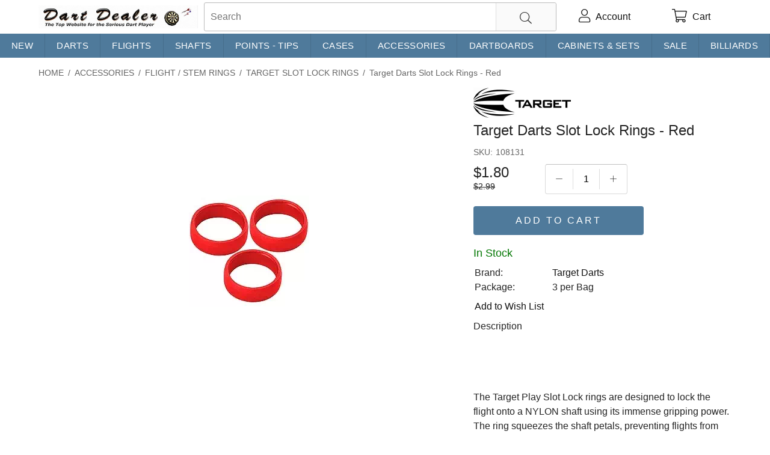

--- FILE ---
content_type: text/html; charset=utf-8
request_url: https://www.dartdealer.com/target-darts-slot-lock-rings-red/p/4838
body_size: 17374
content:
<!doctype html>

<html lang="en-us" xmlns:og="http://ogp.me/ns#" dir="ltr">
    <head id="head"><title>
	Target Darts Slot Lock Rings - Red
</title><meta name="trustpilot-one-time-domain-verification-id" content="2ca91199-a4fd-445b-93a7-264dfefcbd4b" />
	<meta http-equiv="content-type" content="text/html; charset=UTF-8">
	<meta http-equiv="content-language" content="en-US" />
	<meta name="description" content=" The Target Play Slot Lock rings are designed to lock the flight onto a NYLON shaft using its immense gripping power. The ring squeezes the shaft petals, preventing flights from falling off. The aerodynamic contours of the Slot Lock Ring help to deflect dart points. This will help with tight grouping and accuracy. In ..." />
	<meta name="keywords" content="target,darts,slot,lock,rings,red" />
	<meta name="viewport" content="width=device-width, initial-scale=1" />
	<meta http-equiv="x-dns-prefetch-control" content="on">
	<link rel="preload" fetchpriority="high" href="/css/bundle.min.css?v=011226105752" as="style">
	<link rel="preload" fetchpriority="high" href="/css/custom.min.css?v=020421130533" as="style">
	<link rel="preload" fetchpriority="high" href="https://www.dartdealer.com/webfonts/fa-custom.woff2" as="font" type="font/woff2" crossorigin>
	
	<link rel="stylesheet" href="/css/bundle.min.css?v=011226105752">
	<link rel="stylesheet" href="/css/custom.min.css?v=020421130533">
	<meta property="og:title" content="Target Darts Slot Lock Rings - Red" />
	<meta property="og:url" content="https://www.dartdealer.com/target-darts-slot-lock-rings-red/p/4838"/>
	<meta property="og:site_name" content="Dart Dealer" />
	<meta property="og:locale" content="en_US" />
	<meta name="geo.region" content="US-TX" />
    
	<meta property="og:type" content="product" />
	<meta property="og:image" content="https://www.dartdealer.com/images/xt_pics/108131_0.jpg" />
	<meta property="product:price:amount" content="1.8" />
	<meta property="product:price:currency" content="USD" />
	
    
<!-- Google tag (gtag.js) -->
<script async src="https://www.googletagmanager.com/gtag/js?id=G-V5WVY81XB4"></script>
<script>
  window.dataLayer = window.dataLayer || [];
  function gtag(){dataLayer.push(arguments);}
  gtag('js', new Date());

  gtag('config', 'G-V5WVY81XB4');
</script>

<style>
.dfd-branding {opacity:0.07 !important}
#header .logo img {width:100%;}
@media (max-width: 767px) {
  #header .logo { max-width: 180px; }
}
</style>
<script>
  function lazyLoad(){var n=[].slice.call(document.querySelectorAll("img[data-src]:not(.swiper-lazy)"));n.forEach(function(n){n.getBoundingClientRect().top>0&&n.getBoundingClientRect().top-200<=window.innerHeight&&window.getComputedStyle(n).display!=="none"&&(n.src=n.getAttribute("data-src"),n.removeAttribute("data-src"))});document.querySelectorAll("img").length&&!n.length&&(document.removeEventListener("scroll",lazyLoad),window.removeEventListener("resize",lazyLoad),window.removeEventListener("orientationchange",lazyLoad))}function WebForm_GetScrollX(){return __nonMSDOMBrowser?window.pageXOffset:document.documentElement&&document.documentElement.scrollLeft?document.documentElement.scrollLeft:document.body?document.body.scrollLeft:0}function WebForm_GetScrollY(){return __nonMSDOMBrowser?window.pageYOffset:document.documentElement&&document.documentElement.scrollTop?document.documentElement.scrollTop:document.body?document.body.scrollTop:0}function WebForm_SaveScrollPositionSubmit(){return(__nonMSDOMBrowser?(theForm.elements.__SCROLLPOSITIONY.value=window.pageYOffset,theForm.elements.__SCROLLPOSITIONX.value=window.pageXOffset):(theForm.__SCROLLPOSITIONX.value=WebForm_GetScrollX(),theForm.__SCROLLPOSITIONY.value=WebForm_GetScrollY()),typeof this.oldSubmit!="undefined"&&this.oldSubmit!=null)?this.oldSubmit():!0}function WebForm_SaveScrollPositionOnSubmit(){return(theForm.__SCROLLPOSITIONX.value=WebForm_GetScrollX(),theForm.__SCROLLPOSITIONY.value=WebForm_GetScrollY(),typeof this.oldOnSubmit!="undefined"&&this.oldOnSubmit!=null)?this.oldOnSubmit():!0}setTimeout(function(){lazyLoad()},25);document.addEventListener("DOMContentLoaded",function(){document.addEventListener("scroll",lazyLoad);window.addEventListener("resize",lazyLoad);window.addEventListener("orientationchange",lazyLoad);lazyLoad()});var __nonMSDOMBrowser=window.navigator.appName.toLowerCase().indexOf("explorer")==-1;
</script>
    <meta property="og:url" content="https://www.dartdealer.com/target-darts-slot-lock-rings-red/p/4838" />
<link rel="canonical" href="https://www.dartdealer.com/target-darts-slot-lock-rings-red/p/4838" />
</head>
<body>
<script>
  const dfLayerOptions = {
    installationId: '2bf0eba5-cedd-4fc0-a6ef-b10242b932b9',
    zone: 'us1'
  };
  (function (l, a, y, e, r, s) {
    r = l.createElement(a); r.onload = e; r.async = 1; r.src = y; r.defer=1;
    s = l.getElementsByTagName(a)[0]; s.parentNode.insertBefore(r, s);
  })(document, 'script', 'https://cdn.doofinder.com/livelayer/1/js/loader.min.js', function () {
    doofinderLoader.load(dfLayerOptions);
  });
</script>
    <form method="post" action="./4838" id="Form1" autocomplete="off">
<div class="aspNetHidden">
<input type="hidden" name="__EVENTTARGET" id="__EVENTTARGET" value="" />
<input type="hidden" name="__EVENTARGUMENT" id="__EVENTARGUMENT" value="" />
<input type="hidden" name="__VIEWSTATE_KEY" id="__VIEWSTATE_KEY" value="0" />
<input type="hidden" name="__VIEWSTATE" id="__VIEWSTATE" value="" />
</div>

<script type="text/javascript">
//<![CDATA[
var theForm = document.forms['Form1'];
if (!theForm) {
    theForm = document.Form1;
}
function __doPostBack(eventTarget, eventArgument) {
    if (!theForm.onsubmit || (theForm.onsubmit() != false)) {
        theForm.__EVENTTARGET.value = eventTarget;
        theForm.__EVENTARGUMENT.value = eventArgument;
        theForm.submit();
    }
}
//]]>
</script>


<script  type="text/javascript"></script>

        
		<div class="hidden-xs"></div>
        <div id="wrapper">
            <div id="header">
                <div class="menu-wrapper" onclick="toggleNav();ga('send', 'event', 'header', 'click', 'menu');">
                    <i class="fal fa-bars fa-lg"></i>
                    <i class="fal fa-times fa-lg"></i>
                </div>
                <div class="logo">
                    <a href="https://www.dartdealer.com">
                        <img id="img1" src="/images/dartdealer-logo-484x76.jpg" alt="Dart Dealer"></a>
                </div>
                <div class="checkout-header hidden" style="margin: 0 auto; top: 12px; left: 0; right: 0; font-size: 25px; font-weight: 300; display: flex; align-items: center; justify-content: center;">
                    <span style="width: 18px; margin-right: 10px;">
                        <svg xmlns="http://www.w3.org/2000/svg" viewBox="0 0 448 512">
                            <path d="M224 32c53 0 96 43 96 96v64H128V128c0-53 43-96 96-96zM96 128v64H32 0v32V480v32H32 416h32V480 224 192H416 352V128C352 57.3 294.7 0 224 0S96 57.3 96 128zM32 224H416V480H32V224zm208 88V296H208v16 80 16h32V392 312z" />
                        </svg></span>
                    <span style="letter-spacing: 0.5px">Checkout</span>
                </div>
                
<div class="search-box">
    <input name="ctl00$ucKeywordSearch$txtKeywords" type="text" maxlength="100" id="ctl00_ucKeywordSearch_txtKeywords" class="search-input autocomplete" autocomplete="search" autocorrect="off" aria-label="search" role="searchbox" placeholder="Search" onkeyup="handleSearchCkear()" />
    <i onclick="$('.search-input').val('');$(this).hide();" class="search-clear fal fa-times"></i>
    <span href="#" id="btnKeywordSearch" class="btn search-btn"><i class="fal fa-search fa-lg"></i></span>
    <script>
        function handleSearchCkear() {
            var elSearchClear = document.querySelector('.search-clear');
            document.querySelector('.search-input').value.length > 0 ? elSearchClear.style.display = 'block' : elSearchClear.style.display = 'none';
        }
        setTimeout(function () {
            handleSearchCkear();
        }, 300);
    </script>
</div>
                <span class="nav-link nav-search" onclick="$('.menu-wrapper .fa-times, .menu-backdrop, #leftSide').hide(); $('.fa-bars').show(); $('.search-box').toggle(); $('.search-input').focus();ga('send', 'event', 'header', 'click', 'search');"><i class="fal fa-search fa-lg"></i></span>
                <a class="nav-link nav-user" href="https://www.dartdealer.com/MyAccount.aspx" onclick="ga('send', 'event', 'header', 'click', 'account');" aria-label="account">
                    <i class="fal fa-user fa-lg relative"><span class="nav-signed-in-dot hidden"></span></i>
                    <span class="nav-user-text hidden-xs">Account</span>
                </a>
                
<!--<a id="ctl00_ucLogin_btnLogin" class="topcell" href="javascript:__doPostBack(&#39;ctl00$ucLogin$btnLogin&#39;,&#39;&#39;)">Sign in</a>-->

                <a class="nav-link cart-link relative" href="https://www.dartdealer.com/ViewCart.aspx" aria-label="cart">
                    <i class="fal fa-shopping-cart fa-lg relative" onclick="ga('send', 'event', 'header', 'click', 'cart');"><span class="nav-cart-item-count hidden"></span></i>
                    <span class="nav-user-text hidden-xs">Cart</span>
                </a>
                
            </div>
            <!--end header-->
        <div class="menu-backdrop" onclick="toggleNav()"></div>
        <div class="hm15 clearfix">
            <div class="visible-xs"></div>
            

<style>
    .h-nav-container {
        position: relative;
    }

    .h-nav {
      display: flex;
      flex-wrap: wrap;
      margin: 0;
      padding: 0;
      overflow: hidden;
      list-style-type: none;
    }

	.h-nav .h-nav-item > a {
      font-size: 15px;
      padding: 8px 4px;
      text-align: center;
    }
    .h-nav .h-nav-item {
        float: left; /*IE*/
        flex-grow: 1;
    }

    .h-nav a {
      color: #111; 
      display: block;
      font-size: 14px;
      letter-spacing: 0.3px;
      line-height: 24px;
      padding: 0 5px 0 0;
      text-transform: uppercase;
      transition: all .2s;
    }

    .h-nav a:hover {
      color: #111;
      opacity: .5;
    }

    .h-nav a:active,
    .h-nav a:focus {
      outline: none;
    }

    .h-nav .h-sub-nav {
        background-color: #fff;
        box-shadow: 0 2px 2px 0 rgba(0,0,0,.16), 0 0 0 1px rgba(0,0,0,.08);
        display: flex;
        flex-direction: column;
        flex-wrap: wrap;
        list-style-type: none;
        opacity: 0;
        max-height: 200px;
        padding: 10px;
        position: absolute;
        transition: all .1s;
        visibility: hidden;
    }

    /*.h-nav .h-sub-nav li {
	max-width: 275px;
    }*/

    .h-nav .h-nav-item.on .h-sub-nav {
        opacity: 1;
        visibility: visible;
        z-index: 1001;
    }

    .h-nav .h-sub-nav-item a {
        font-weight: normal;
        line-height: 25px;
    }

    .h-nav.light-blue {
      background-color: #4F7A9B;
    }

    .h-nav.light-blue .h-nav-item > a {
      color: #fff;
      border-right: 1px solid rgba(0, 0 , 0, .1);
    }

    .h-nav.light-blue .h-nav-item > a:hover {
      background-color: rgba(0, 0 , 0, .1);
      color: #fff;
      transition: all .3s;
    }
</style>
<div class="h-nav-container">
<ul class="h-nav light-blue">
    <li class="h-nav-item">
        <a href="/search?q=new" id="ctl00_ucHC_rp1_ha1_0">New</a>
        
    </li>
  
    <li class="h-nav-item">
        <a href="https://www.dartdealer.com/darts/c/619" id="ctl00_ucHC_rp1_ha1_1">Darts</a>
        <ul class="h-sub-nav" style="width:300px">
                <li class="h-sub-nav-item">
                    <a href="https://www.dartdealer.com/steel-tip-darts/c/268" id="ctl00_ucHC_rp1_rp2_1_ha2_0">Steel Tip Darts</a>
                </li>
            
                <li class="h-sub-nav-item">
                    <a href="https://www.dartdealer.com/soft-tip-darts/c/267" id="ctl00_ucHC_rp1_rp2_1_ha2_1">Soft Tip Darts</a>
                </li>
            </ul>
    </li>
  
    <li class="h-nav-item">
        <a href="https://www.dartdealer.com/flights/c/10" id="ctl00_ucHC_rp1_ha1_2">Flights</a>
        <ul class="h-sub-nav" style="width:300px">
                <li class="h-sub-nav-item">
                    <a href="https://www.dartdealer.com/shapes/c/464" id="ctl00_ucHC_rp1_rp2_2_ha2_0">Shapes</a>
                </li>
            
                <li class="h-sub-nav-item">
                    <a href="https://www.dartdealer.com/category/c/469" id="ctl00_ucHC_rp1_rp2_2_ha2_1">Category</a>
                </li>
            </ul>
    </li>
  
    <li class="h-nav-item">
        <a href="https://www.dartdealer.com/shafts/c/31" id="ctl00_ucHC_rp1_ha1_3">Shafts</a>
        <ul class="h-sub-nav" style="width:600px">
                <li class="h-sub-nav-item">
                    <a href="https://www.dartdealer.com/aluminum-shafts/c/130" id="ctl00_ucHC_rp1_rp2_3_ha2_0">Aluminum Shafts</a>
                </li>
            
                <li class="h-sub-nav-item">
                    <a href="https://www.dartdealer.com/color-master-shafts/c/129" id="ctl00_ucHC_rp1_rp2_3_ha2_1">Color Master Shafts</a>
                </li>
            
                <li class="h-sub-nav-item">
                    <a href="https://www.dartdealer.com/dimplex-shafts/c/556" id="ctl00_ucHC_rp1_rp2_3_ha2_2">Dimplex Shafts</a>
                </li>
            
                <li class="h-sub-nav-item">
                    <a href="https://www.dartdealer.com/fit-shafts/c/512" id="ctl00_ucHC_rp1_rp2_3_ha2_3">Fit Shafts</a>
                </li>
            
                <li class="h-sub-nav-item">
                    <a href="https://www.dartdealer.com/l-style-shafts/c/484" id="ctl00_ucHC_rp1_rp2_3_ha2_4">L-Style Shafts</a>
                </li>
            
                <li class="h-sub-nav-item">
                    <a href="https://www.dartdealer.com/nylon-shafts/c/132" id="ctl00_ucHC_rp1_rp2_3_ha2_5">Nylon Shafts</a>
                </li>
            
                <li class="h-sub-nav-item">
                    <a href="https://www.dartdealer.com/power-shaft-titanium/c/581" id="ctl00_ucHC_rp1_rp2_3_ha2_6">Power-Shaft Titanium</a>
                </li>
            
                <li class="h-sub-nav-item">
                    <a href="https://www.dartdealer.com/titanium-shafts/c/131" id="ctl00_ucHC_rp1_rp2_3_ha2_7">Titanium Shafts </a>
                </li>
            
                <li class="h-sub-nav-item">
                    <a href="https://www.dartdealer.com/top-spin-shafts/c/213" id="ctl00_ucHC_rp1_rp2_3_ha2_8">Top Spin Shafts</a>
                </li>
            
                <li class="h-sub-nav-item">
                    <a href="https://www.dartdealer.com/steel-wire-shafts/c/565" id="ctl00_ucHC_rp1_rp2_3_ha2_9">Steel Wire Shafts</a>
                </li>
            
                <li class="h-sub-nav-item">
                    <a href="https://www.dartdealer.com/8-flight-shafts/c/630" id="ctl00_ucHC_rp1_rp2_3_ha2_10">8 Flight Shafts</a>
                </li>
            </ul>
    </li>
  
    <li class="h-nav-item">
        <a href="https://www.dartdealer.com/points-tips/c/270" id="ctl00_ucHC_rp1_ha1_4">Points - Tips</a>
        <ul class="h-sub-nav" style="width:300px">
                <li class="h-sub-nav-item">
                    <a href="https://www.dartdealer.com/soft-tips/c/271" id="ctl00_ucHC_rp1_rp2_4_ha2_0">Soft Tips</a>
                </li>
            
                <li class="h-sub-nav-item">
                    <a href="https://www.dartdealer.com/steel-points/c/272" id="ctl00_ucHC_rp1_rp2_4_ha2_1">Steel Points</a>
                </li>
            
                <li class="h-sub-nav-item">
                    <a href="https://www.dartdealer.com/conversion-points/c/217" id="ctl00_ucHC_rp1_rp2_4_ha2_2">Conversion Points </a>
                </li>
            </ul>
    </li>
  
    <li class="h-nav-item">
        <a href="https://www.dartdealer.com/cases/c/265" id="ctl00_ucHC_rp1_ha1_5">Cases</a>
        <ul class="h-sub-nav" style="width:300px">
                <li class="h-sub-nav-item">
                    <a href="https://www.dartdealer.com/hard-carrying-cases/c/136" id="ctl00_ucHC_rp1_rp2_5_ha2_0">Hard Carrying Cases </a>
                </li>
            
                <li class="h-sub-nav-item">
                    <a href="https://www.dartdealer.com/soft-carrying-cases/c/47" id="ctl00_ucHC_rp1_rp2_5_ha2_1">Soft Carrying Cases </a>
                </li>
            
                <li class="h-sub-nav-item">
                    <a href="https://www.dartdealer.com/koozies/c/335" id="ctl00_ucHC_rp1_rp2_5_ha2_2">Koozies</a>
                </li>
            
                <li class="h-sub-nav-item">
                    <a href="https://www.dartdealer.com/accessories/c/591" id="ctl00_ucHC_rp1_rp2_5_ha2_3">Accessories</a>
                </li>
            </ul>
    </li>
  
    <li class="h-nav-item">
        <a href="https://www.dartdealer.com/accessories/c/266" id="ctl00_ucHC_rp1_ha1_6">Accessories</a>
        <ul class="h-sub-nav" style="width:600px">
                <li class="h-sub-nav-item">
                    <a href="https://www.dartdealer.com/award-pins/c/227" id="ctl00_ucHC_rp1_rp2_6_ha2_0">Award Pins </a>
                </li>
            
                <li class="h-sub-nav-item">
                    <a href="https://www.dartdealer.com/dartboard-mounting-kits/c/225" id="ctl00_ucHC_rp1_rp2_6_ha2_1">Dartboard Mounting Kits</a>
                </li>
            
                <li class="h-sub-nav-item">
                    <a href="https://www.dartdealer.com/dart-tools/c/223" id="ctl00_ucHC_rp1_rp2_6_ha2_2">Dart Tools </a>
                </li>
            
                <li class="h-sub-nav-item">
                    <a href="https://www.dartdealer.com/flight-protectors/c/134" id="ctl00_ucHC_rp1_rp2_6_ha2_3">Flight Protectors</a>
                </li>
            
                <li class="h-sub-nav-item">
                    <a href="https://www.dartdealer.com/flight-stem-rings/c/593" id="ctl00_ucHC_rp1_rp2_6_ha2_4">Flight / Stem Rings</a>
                </li>
            
                <li class="h-sub-nav-item">
                    <a href="https://www.dartdealer.com/hand-conditioners-wax/c/226" id="ctl00_ucHC_rp1_rp2_6_ha2_5">Hand Conditioners / Wax</a>
                </li>
            
                <li class="h-sub-nav-item">
                    <a href="https://www.dartdealer.com/markers/c/232" id="ctl00_ucHC_rp1_rp2_6_ha2_6">Markers </a>
                </li>
            
                <li class="h-sub-nav-item">
                    <a href="https://www.dartdealer.com/lighting/c/290" id="ctl00_ucHC_rp1_rp2_6_ha2_7">Lighting</a>
                </li>
            
                <li class="h-sub-nav-item">
                    <a href="https://www.dartdealer.com/sharpeners/c/135" id="ctl00_ucHC_rp1_rp2_6_ha2_8">Sharpeners </a>
                </li>
            
                <li class="h-sub-nav-item">
                    <a href="https://www.dartdealer.com/washers/c/137" id="ctl00_ucHC_rp1_rp2_6_ha2_9">Washers </a>
                </li>
            
                <li class="h-sub-nav-item">
                    <a href="https://www.dartdealer.com/flight-punches/c/497" id="ctl00_ucHC_rp1_rp2_6_ha2_10">Flight Punches</a>
                </li>
            
                <li class="h-sub-nav-item">
                    <a href="https://www.dartdealer.com/o-rings/c/597" id="ctl00_ucHC_rp1_rp2_6_ha2_11">O-Rings</a>
                </li>
            
                <li class="h-sub-nav-item">
                    <a href="https://www.dartdealer.com/dart-accessory-kits/c/380" id="ctl00_ucHC_rp1_rp2_6_ha2_12">Dart Accessory Kits</a>
                </li>
            </ul>
    </li>
  
    <li class="h-nav-item">
        <a href="https://www.dartdealer.com/dartboards/c/262" id="ctl00_ucHC_rp1_ha1_7">Dartboards</a>
        <ul class="h-sub-nav" style="width:300px">
                <li class="h-sub-nav-item">
                    <a href="https://www.dartdealer.com/steel-tip-dartboards/c/264" id="ctl00_ucHC_rp1_rp2_7_ha2_0">Steel Tip Dartboards</a>
                </li>
            
                <li class="h-sub-nav-item">
                    <a href="https://www.dartdealer.com/dartboard-sets/c/521" id="ctl00_ucHC_rp1_rp2_7_ha2_1">Dartboard Sets</a>
                </li>
            
                <li class="h-sub-nav-item">
                    <a href="https://www.dartdealer.com/backboards/c/286" id="ctl00_ucHC_rp1_rp2_7_ha2_2">Backboards</a>
                </li>
            
                <li class="h-sub-nav-item">
                    <a href="https://www.dartdealer.com/scoreboards/c/241" id="ctl00_ucHC_rp1_rp2_7_ha2_3">Scoreboards </a>
                </li>
            
                <li class="h-sub-nav-item">
                    <a href="https://www.dartdealer.com/throw-lines/c/230" id="ctl00_ucHC_rp1_rp2_7_ha2_4">Throw Lines </a>
                </li>
            
                <li class="h-sub-nav-item">
                    <a href="https://www.dartdealer.com/outcharts/c/522" id="ctl00_ucHC_rp1_rp2_7_ha2_5">Outcharts</a>
                </li>
            </ul>
    </li>
  
    <li class="h-nav-item">
        <a href="https://www.dartdealer.com/cabinets-sets/c/240" id="ctl00_ucHC_rp1_ha1_8">Cabinets & Sets</a>
        
    </li>
  
    <li class="h-nav-item">
        <a href="https://www.dartdealer.com/sale/c/622" id="ctl00_ucHC_rp1_ha1_9">Sale</a>
        
    </li>
  
    <li class="h-nav-item">
        <a href="https://www.dartdealer.com/billiards/c/631" id="ctl00_ucHC_rp1_ha1_10">Billiards</a>
        <ul class="h-sub-nav" style="width:300px">
                <li class="h-sub-nav-item">
                    <a href="https://www.dartdealer.com/billiard-cloth/c/632" id="ctl00_ucHC_rp1_rp2_10_ha2_0">Billiard Cloth</a>
                </li>
            </ul>
    </li>
  </ul>
</div>
<script>
    (function() {
        var p = 0, t1;
        function updateNav() {
            if (window.innerWidth < 768) { return; }
            var n = document.querySelectorAll('.h-sub-nav');
            for (var i = 0; i < n.length; i++) {
                var c = n[i].getBoundingClientRect();
                if (c.right > window.innerWidth) {
                    p = c.right;
                    n[i].style.right = 0;
                } else if (n[i].style.right && p < window.innerWidth) {
                    n[i].style.right = null;
                }
            }
        }
        window.addEventListener("resize", updateNav);
        updateNav();
        function initNav() {
            if (!window.jQuery) {
                setTimeout(initNav, 10);
                return;
            }
            $('.h-nav .h-nav-item').on({
                'mouseover': function () {
                    var el = $(this);
                    clearTimeout(t1);
                    $('.h-nav .h-nav-item').not(this).removeClass('on');
                    t1 = setTimeout(function () {
                        el.addClass('on');
                    }, 150);
                },
                'mouseout': function () {
                    clearTimeout(t1);
                    t1 = setTimeout(function () {
                        $('.h-nav .h-nav-item').removeClass('on');
                    }, 150);
                }
            });
        }
        initNav();
    })();
</script>
	    <div id="ctl00_ucNL_nav" itemprop="breadcrumb" class="breadcrumb scroll-list"><a href="https://www.dartdealer.com/" title="Home">Home</a><span class="sep">/</span><a itemprop="url" href="https://www.dartdealer.com/accessories/c/266" title="Accessories"><span style="padding:0" itemprop="title">Accessories</span></a><span class="sep">/</span><a itemprop="url" href="https://www.dartdealer.com/flight-stem-rings/c/593" title="Flight / Stem Rings"><span style="padding:0" itemprop="title">Flight / Stem Rings</span></a><span class="sep">/</span><a itemprop="url" href="https://www.dartdealer.com/target-slot-lock-rings/c/592" title="Target Slot Lock Rings"><span style="padding:0" itemprop="title">Target Slot Lock Rings</span></a><span class="sep">/</span><span>Target Darts Slot Lock Rings - Red</span></div>
        </div>
        <div class="flex">
            <div id="leftSide" class="hide">
	            

<div class="menu menu-list">    
								
				<ul>					
		
			
				<li>
					<a href="/search?q=new" id="ctl00_ucCM_Repeater1_haCat_URL_0" dir="ltr" class="item">
						New
						
					</a>
				</li>
							
		
			
				<li>
					<a href="https://www.dartdealer.com/darts/c/619" id="ctl00_ucCM_Repeater1_haCat_URL_1" dir="ltr" class="item">
						Darts
						
					</a>
				</li>
							
		
			
				<li>
					<a href="https://www.dartdealer.com/flights/c/10" id="ctl00_ucCM_Repeater1_haCat_URL_2" dir="ltr" class="item">
						Flights
						
					</a>
				</li>
							
		
			
				<li>
					<a href="https://www.dartdealer.com/shafts/c/31" id="ctl00_ucCM_Repeater1_haCat_URL_3" dir="ltr" class="item">
						Shafts
						
					</a>
				</li>
							
		
			
				<li>
					<a href="https://www.dartdealer.com/points-tips/c/270" id="ctl00_ucCM_Repeater1_haCat_URL_4" dir="ltr" class="item">
						Points - Tips
						
					</a>
				</li>
							
		
			
				<li>
					<a href="https://www.dartdealer.com/cases/c/265" id="ctl00_ucCM_Repeater1_haCat_URL_5" dir="ltr" class="item">
						Cases
						
					</a>
				</li>
							
		
			
				<li>
					<a href="https://www.dartdealer.com/accessories/c/266" id="ctl00_ucCM_Repeater1_haCat_URL_6" dir="ltr" class="item">
						Accessories
						
					</a>
				</li>
							
		
			<ul>
				<li>
					<a href="https://www.dartdealer.com/award-pins/c/227" id="ctl00_ucCM_Repeater1_haCat_URL_7" dir="ltr" class="item">
						Award Pins 
						<span id="ctl00_ucCM_Repeater1_spanProdCnt_7" class="itemCount" dir="ltr">(17)</span>
					</a>
				</li>
							
		
			
				<li>
					<a href="https://www.dartdealer.com/dartboard-mounting-kits/c/225" id="ctl00_ucCM_Repeater1_haCat_URL_8" dir="ltr" class="item">
						Dartboard Mounting Kits
						<span id="ctl00_ucCM_Repeater1_spanProdCnt_8" class="itemCount" dir="ltr">(3)</span>
					</a>
				</li>
							
		
			
				<li>
					<a href="https://www.dartdealer.com/dart-tools/c/223" id="ctl00_ucCM_Repeater1_haCat_URL_9" dir="ltr" class="item">
						Dart Tools 
						<span id="ctl00_ucCM_Repeater1_spanProdCnt_9" class="itemCount" dir="ltr">(8)</span>
					</a>
				</li>
							
		
			
				<li>
					<a href="https://www.dartdealer.com/flight-protectors/c/134" id="ctl00_ucCM_Repeater1_haCat_URL_10" dir="ltr" class="item">
						Flight Protectors
						<span id="ctl00_ucCM_Repeater1_spanProdCnt_10" class="itemCount" dir="ltr">(11)</span>
					</a>
				</li>
							
		
			
				<li>
					<a href="https://www.dartdealer.com/flight-stem-rings/c/593" id="ctl00_ucCM_Repeater1_haCat_URL_11" dir="ltr" class="item">
						Flight / Stem Rings
						<span id="ctl00_ucCM_Repeater1_spanProdCnt_11" class="itemCount" dir="ltr">(14)</span>
					</a>
				</li>
							
		
			<ul>
				<li>
					<a href="https://www.dartdealer.com/l-ring/c/493" id="ctl00_ucCM_Repeater1_haCat_URL_12" dir="ltr" class="item">
						L-Ring
						<span id="ctl00_ucCM_Repeater1_spanProdCnt_12" class="itemCount" dir="ltr">(2)</span>
					</a>
				</li>
							
		
			
				<li>
					<a href="https://www.dartdealer.com/shell-lock/c/495" id="ctl00_ucCM_Repeater1_haCat_URL_13" dir="ltr" class="item">
						Shell Lock
						<span id="ctl00_ucCM_Repeater1_spanProdCnt_13" class="itemCount" dir="ltr">(3)</span>
					</a>
				</li>
							
		
			
				<li>
					<a href="https://www.dartdealer.com/target-slot-lock-rings/c/592" id="ctl00_ucCM_Repeater1_haCat_URL_14" dir="ltr" class="sel">
						Target Slot Lock Rings
						<span id="ctl00_ucCM_Repeater1_spanProdCnt_14" class="itemCount" dir="ltr">(5)</span>
					</a>
				</li>
							
		
			
				<li>
					<a href="https://www.dartdealer.com/stem-rings/c/602" id="ctl00_ucCM_Repeater1_haCat_URL_15" dir="ltr" class="item">
						Stem Rings
						<span id="ctl00_ucCM_Repeater1_spanProdCnt_15" class="itemCount" dir="ltr">(2)</span>
					</a>
				</li>
							
		
			</ul>
				<li>
					<a href="https://www.dartdealer.com/hand-conditioners-wax/c/226" id="ctl00_ucCM_Repeater1_haCat_URL_16" dir="ltr" class="item">
						Hand Conditioners / Wax
						<span id="ctl00_ucCM_Repeater1_spanProdCnt_16" class="itemCount" dir="ltr">(2)</span>
					</a>
				</li>
							
		
			
				<li>
					<a href="https://www.dartdealer.com/markers/c/232" id="ctl00_ucCM_Repeater1_haCat_URL_17" dir="ltr" class="item">
						Markers 
						<span id="ctl00_ucCM_Repeater1_spanProdCnt_17" class="itemCount" dir="ltr">(1)</span>
					</a>
				</li>
							
		
			
				<li>
					<a href="https://www.dartdealer.com/lighting/c/290" id="ctl00_ucCM_Repeater1_haCat_URL_18" dir="ltr" class="item">
						Lighting
						<span id="ctl00_ucCM_Repeater1_spanProdCnt_18" class="itemCount" dir="ltr">(4)</span>
					</a>
				</li>
							
		
			
				<li>
					<a href="https://www.dartdealer.com/sharpeners/c/135" id="ctl00_ucCM_Repeater1_haCat_URL_19" dir="ltr" class="item">
						Sharpeners 
						<span id="ctl00_ucCM_Repeater1_spanProdCnt_19" class="itemCount" dir="ltr">(1)</span>
					</a>
				</li>
							
		
			
				<li>
					<a href="https://www.dartdealer.com/washers/c/137" id="ctl00_ucCM_Repeater1_haCat_URL_20" dir="ltr" class="item">
						Washers 
						<span id="ctl00_ucCM_Repeater1_spanProdCnt_20" class="itemCount" dir="ltr">(2)</span>
					</a>
				</li>
							
		
			
				<li>
					<a href="https://www.dartdealer.com/flight-punches/c/497" id="ctl00_ucCM_Repeater1_haCat_URL_21" dir="ltr" class="item">
						Flight Punches
						<span id="ctl00_ucCM_Repeater1_spanProdCnt_21" class="itemCount" dir="ltr">(1)</span>
					</a>
				</li>
							
		
			
				<li>
					<a href="https://www.dartdealer.com/o-rings/c/597" id="ctl00_ucCM_Repeater1_haCat_URL_22" dir="ltr" class="item">
						O-Rings
						<span id="ctl00_ucCM_Repeater1_spanProdCnt_22" class="itemCount" dir="ltr">(1)</span>
					</a>
				</li>
							
		
			
				<li>
					<a href="https://www.dartdealer.com/dart-accessory-kits/c/380" id="ctl00_ucCM_Repeater1_haCat_URL_23" dir="ltr" class="item">
						Dart Accessory Kits
						<span id="ctl00_ucCM_Repeater1_spanProdCnt_23" class="itemCount" dir="ltr">(18)</span>
					</a>
				</li>
							
		
			</ul>
				<li>
					<a href="https://www.dartdealer.com/dartboards/c/262" id="ctl00_ucCM_Repeater1_haCat_URL_24" dir="ltr" class="item">
						Dartboards
						
					</a>
				</li>
							
		
			
				<li>
					<a href="https://www.dartdealer.com/cabinets-sets/c/240" id="ctl00_ucCM_Repeater1_haCat_URL_25" dir="ltr" class="item">
						Cabinets & Sets
						
					</a>
				</li>
							
		
			
				<li>
					<a href="https://www.dartdealer.com/sale/c/622" id="ctl00_ucCM_Repeater1_haCat_URL_26" dir="ltr" class="item">
						Sale
						
					</a>
				</li>
							
		
			
				<li>
					<a href="https://www.dartdealer.com/billiards/c/631" id="ctl00_ucCM_Repeater1_haCat_URL_27" dir="ltr" class="item">
						Billiards
						
					</a>
				</li>
							
			
			</ul>				
		
</div>
                    

<style>
    .hp-brands { 
        display: flex;
    }
    .hp-brands .title2 {
	font-size: 24px;
        font-weight: 300;
    }
    .hp-brands-container { flex: 1 1 0%; }
    .hp-brands ul {
        display: flex;
        flex-wrap: wrap;
        list-style-type: none;
        margin: 0;
        padding: 0;
    }

    .hp-brands li {
        display: flex;
        box-sizing: border-box;
        margin: 0;
        justify-content: center;
        align-items: center;
        border: 1px solid #ddd;
        margin-top: -1px;
        margin-left: -1px;
        width: 50%;
    }

    .hp-brands a {
        display: flex;
        justify-content: center;
        padding: 20px 10px;
        flex-grow: 1;
    }

    .hp-brands a:hover {
        text-decoration: none;
    }

    .hp-brands img {
	    max-height: 50px;
        width: auto;
    }

    @media (min-width: 768px) {   
        .hp-brands li {
            width: 33%;
        }
    }

    @media (min-width: 1200px) {   
        .hp-brands li {
            width: 25%;
        }
    }
</style>
<div class="hp-brands">
  <div class="hp-brands-container">  	
	
	    <div class="title2">Shop by brand</div>
            <ul>
	  
          <li>
            <a href="/search?q=&brand=championship billiard cloth" id="ctl00_ucML_rp1_a_0" alt="Championship Billiard Cloth">
	      <img src="/images/spinner.svg" data-src="/images/xt_pics/championship-billiard-fabric.png;h=100" width="143" height="50" alt="Championship Billiard Cloth">
	    </a>
          </li>
	  
          <li>
            <a href="/search?q=&brand=dart world" id="ctl00_ucML_rp1_a_1" alt="Dart World">
	      <img src="/images/spinner.svg" data-src="/images/xt_pics/dw image - 8.jpg;h=100" width="143" height="50" alt="Dart World">
	    </a>
          </li>
	  
          <li>
            <a href="/search?q=&brand=darts exclusive" id="ctl00_ucML_rp1_a_2" alt="Darts Exclusive">
	      <img src="/images/spinner.svg" data-src="/images/xt_pics/darts-exclusive_0.png;h=100" width="143" height="50" alt="Darts Exclusive">
	    </a>
          </li>
	  
          <li>
            <a href="/search?q=&brand=fit flight" id="ctl00_ucML_rp1_a_3" alt="Fit Flight">
	      <img src="/images/spinner.svg" data-src="/images/xt_pics/fit-flight.png;h=100" width="143" height="50" alt="Fit Flight">
	    </a>
          </li>
	  
          <li>
            <a href="/search?q=&brand=gld" id="ctl00_ucML_rp1_a_4" alt="GLD">
	      <img src="/images/spinner.svg" data-src="/images/xt_pics/gld.png;h=100" width="143" height="50" alt="GLD">
	    </a>
          </li>
	  
          <li>
            <a href="/search?q=&brand=gran darts" id="ctl00_ucML_rp1_a_5" alt="Gran Darts">
	      <img src="/images/spinner.svg" data-src="/images/xt_pics/gran-darts.png;h=100" width="143" height="50" alt="Gran Darts">
	    </a>
          </li>
	  
          <li>
            <a href="/search?q=&brand=harrows" id="ctl00_ucML_rp1_a_6" alt="Harrows">
	      <img src="/images/spinner.svg" data-src="/images/xt_pics/harrows.png;h=100" width="143" height="50" alt="Harrows">
	    </a>
          </li>
	  
          <li>
            <a href="/search?q=&brand=laser darts" id="ctl00_ucML_rp1_a_7" alt="Laser Darts">
	      <img src="/images/spinner.svg" data-src="/images/xt_pics/laser-darts.png;h=100" width="143" height="50" alt="Laser Darts">
	    </a>
          </li>
	  
          <li>
            <a href="/search?q=&brand=l-style" id="ctl00_ucML_rp1_a_8" alt="L-Style">
	      <img src="/images/spinner.svg" data-src="/images/xt_pics/lstyle.png;h=100" width="143" height="50" alt="L-Style">
	    </a>
          </li>
	  
          <li>
            <a href="/search?q=&brand=metroline" id="ctl00_ucML_rp1_a_9" alt="Metroline">
	      <img src="/images/spinner.svg" data-src="/images/xt_pics/metroline-dart-cases.png;h=100" width="143" height="50" alt="Metroline">
	    </a>
          </li>
	  
          <li>
            <a href="/search?q=&brand=nodor" id="ctl00_ucML_rp1_a_10" alt="Nodor">
	      <img src="/images/spinner.svg" data-src="/images/xt_pics/nodor-darts.jpg;h=100" width="143" height="50" alt="Nodor">
	    </a>
          </li>
	  
          <li>
            <a href="/search?q=&brand=one80" id="ctl00_ucML_rp1_a_11" alt="One80">
	      <img src="/images/spinner.svg" data-src="/images/xt_pics/one80.png;h=100" width="143" height="50" alt="One80">
	    </a>
          </li>
	  
          <li>
            <a href="/search?q=&brand=red dragon" id="ctl00_ucML_rp1_a_12" alt="Red Dragon">
	      <img src="/images/spinner.svg" data-src="/images/xt_pics/red-dragon-logo.png;h=100" width="143" height="50" alt="Red Dragon">
	    </a>
          </li>
	  
          <li>
            <a href="/search?q=&brand=retriever sports" id="ctl00_ucML_rp1_a_13" alt="Retriever Sports">
	      <img src="/images/spinner.svg" data-src="/images/xt_pics/retriever sports.png;h=100" width="143" height="50" alt="Retriever Sports">
	    </a>
          </li>
	  
          <li>
            <a href="/search?q=&brand=robson sportscraft" id="ctl00_ucML_rp1_a_14" alt="Robson Sportscraft">
	      <img src="/images/spinner.svg" data-src="/images/xt_pics/robson-sportscraft.png;h=100" width="143" height="50" alt="Robson Sportscraft">
	    </a>
          </li>
	  
          <li>
            <a href="/search?q=&brand=ruthless flights" id="ctl00_ucML_rp1_a_15" alt="Ruthless Flights">
	      <img src="/images/spinner.svg" data-src="/images/xt_pics/ruthless-flights.png;h=100" width="143" height="50" alt="Ruthless Flights">
	    </a>
          </li>
	  
          <li>
            <a href="/search?q=&brand=shot" id="ctl00_ucML_rp1_a_16" alt="Shot">
	      <img src="/images/spinner.svg" data-src="/images/xt_pics/shot_darts_logo_black_heritage.jpg;h=100" width="143" height="50" alt="Shot">
	    </a>
          </li>
	  
          <li>
            <a href="/search?q=&brand=target darts" id="ctl00_ucML_rp1_a_17" alt="Target Darts">
	      <img src="/images/spinner.svg" data-src="/images/xt_pics/target-darts.jpg;h=100" width="143" height="50" alt="Target Darts">
	    </a>
          </li>
	  
          <li>
            <a href="/search?q=&brand=unicorn" id="ctl00_ucML_rp1_a_18" alt="Unicorn">
	      <img src="/images/spinner.svg" data-src="/images/xt_pics/unicorn-darts.png;h=100" width="143" height="50" alt="Unicorn">
	    </a>
          </li>
	  
          <li>
            <a href="/search?q=&brand=winmau" id="ctl00_ucML_rp1_a_19" alt="Winmau">
	      <img src="/images/spinner.svg" data-src="/images/xt_pics/winmau.jpg;h=100" width="143" height="50" alt="Winmau">
	    </a>
          </li>
	  
            </ul>
	  
  </div>
</div>
                    
            </div>
            <div id="rightSide">
                <div id="ctl00_vs1" class="divWrnMsg" style="display:none;">

</div>
                
    <div id="dd" itemscope itemtype="https://schema.org/Product">
        <div class="dd-wrapper">
            
            <div class="imageSection">
                
<style>
    #dd .imageSection { margin: 0; }
    #pdImages #thumbs .item a { display: flex; justify-content: center; align-items: center; }
    #pdImages #thumbs .item img { max-height: 50px; }
    #dd .swiper.dd-slider, #dd .swiper.dd-slider .swiper-slide { width:100%; min-height: 360px; }
    #dd .swiper.dd-slider .swiper-slide img { min-width: 100%; height:auto; max-height: 400px; }
    @media (min-width: 390px) {
        /*#dd .swiper.dd-slider .swiper-slide img { min-width: 360px }*/
    }
    @media (min-width: 470px) {
	#dd .swiper.dd-slider, #dd .swiper.dd-slider .swiper-slide {  }
	#dd .swiper.dd-slider .swiper-slide img { max-width: 600px; max-height: 600px; }
    }
    /*@media (min-width: 768px) {
        #dd .swiper.dd-slider .swiper-slide img { min-width: 600px; min-height: 600px; }
    }
    @media (min-width: 769px) {
        #dd .dd-slider {display: none;}
	#dd .dd-image {display: block;}
        //#dd .imageSection {margin: 0; width: auto;}
	//#dd .swiper-zoom-container img {display:none;}
    }*/
</style>

<div class="swiper dd-slider">
    <div class="swiper-wrapper">
        
                <div class="swiper-slide">
                    <div class="swiper-zoom-container">
                        <img
			  src="/images/xt_pics/108131_0.jpg;720"
			  srcset="/images/xt_pics/108131_0.jpg;360 360w, /images/xt_pics/108131_0.jpg;540 540w, /images/xt_pics/108131_0.jpg;720 720w, /images/xt_pics/108131_0.jpg;900 900w, /images/xt_pics/108131_0.jpg;1080 1080w, /images/xt_pics/108131_0.jpg;1200 1200w"
			  alt="Target Darts Slot Lock Rings - Red"/>
                    </div>
		    
                </div>
            
    </div>
    <div class="swiper-pagination"></div>
</div>

<div id="pdImages" class="dd-image ">
    <div id="ctl00_cContent_uc1_ucPDI_divImage" class="divImage">
      <meta itemprop="image" content="https://www.dartdealer.com/images/xt_pics/108131_0.jpg;1200"/>
      <a style="display:block;width:inherit;height:inherit;" class="img-link jqzoom pinit" href="https://www.dartdealer.com/images/xt_pics/108131_0.jpg;1200" rel="box" title='Target Darts Slot Lock Rings - Red'>
       	<img id="mainImage" class="mainImage hidden-xs" src="/images/spinner.svg" data-src="https://www.dartdealer.com/images/xt_pics/108131_0.jpg;1200" style="width:auto;height:auto" width="600" height="600" alt='Target Darts Slot Lock Rings - Red'/>
      </a>
    </div>
    <div id="thumbs">
        
        <div id="ctl00_cContent_uc1_ucPDI_list" class="list" style="display:none">
        
                <div class="item">
                    <a class="thumb-link img-link" rel="box" href='https://www.dartdealer.com/images/xt_pics/108131_0.jpg;1200'aria-label='Target Darts Slot Lock Rings - Red'>
			<img class="hidden-xs" src="/images/spinner.svg" data-src='/images/xt_pics/108131_0.jpg;100' alt='Target Darts Slot Lock Rings - Red' title='Target Darts Slot Lock Rings - Red'/>
		    </a>
                </div>
            
        </div>
        <div class="foot"></div>
    </div>
</div>

            </div>
            <div id="rightContent" class="detailSection">
                <a href="https://www.dartdealer.com/search?q=&brand=target darts" id="ctl00_cContent_uc1_brandLogoLink">
                  <img src="/images/xt_pics/target-darts.jpg;h=100" id="ctl00_cContent_uc1_brandLogo" style="max-height:50px;width:auto" width="200" height="50" alt="Target Darts" />
		</a><h1 id="ctl00_cContent_uc1_itemName" itemprop="name">Target Darts Slot Lock Rings - Red</h1>
                <div id="subtitle"></div>
		
	        <div class="mpn">
                  <span>SKU:</span>
                  <span id="ctl00_cContent_uc1_pd6">
		    <meta itemprop="sku" content="108131" />
                    <meta itemprop="mpn" content="108131" />
		    <span>108131</span>
                  </span>
		</div>
                
                <meta itemprop="itemCondition" content="https://schema.org/NewCondition" />
                <div itemprop="offers" itemscope itemtype="https://schema.org/Offer">
                    <meta itemprop='availability' content='https://schema.org/InStock' />
                    
                    <meta itemprop="priceCurrency" content="USD" />
                    <meta itemprop="url" content="https://www.dartdealer.com/target-darts-slot-lock-rings-red/p/4838" />
                    <meta itemprop="priceValidUntil" content='2026-05-30' />
                    <div style="float: left;">
                        
                    </div>
                    <div style="clear: both"></div>
                    
                    <div style="clear: both"></div>
                    
<style>
  .add-to-cart-section {
    display: flex;
    flex-wrap: wrap;
    align-items: center;
    justify-content: normal;
  }

  a.btn-addtocart {
    line-height: normal;
    width: 100%;
    margin: 10px 0;
  }

    @media (min-width: 480px) {
        .qty-wrapper {
            position: static;
            float: left;
            margin-right: 15px;
        }

        a.btn-addtocart {
            width: auto;
        }
    }
</style>
<div class="add-to-cart-section">
    
<style>
  .price-details {
    color: #222;
    margin: 10px 2% 10px 0;
    min-width: 110px;
  }
</style>
<div id="ctl00_cContent_uc1_ucAddToCart1_ucPD1_hgcPriceDetails" class="price-details retail has-list-price">
    
      <div style="display: flex; flex-flow: column ">
        <div id="ctl00_cContent_uc1_ucAddToCart1_ucPD1_hgcPrice" style="font-size: 14px;">
            <span itemprop="price" content="1.80" style="font-size:24px">$1.80</span>
	        
        </div><div id="ctl00_cContent_uc1_ucAddToCart1_ucPD1_hgcListPrice" class="list-price" style="font-size: 14px;">$2.99</div>
      </div>
    
    
    
</div>
    <div class="qty-wrapper">
      <span class="qty-btn qty-dec" onClick="$('.qty').val(function(i, val){return (val>1)? --val : 1;});">
	<svg role="presentation" viewBox="0 0 16 2"><path d="M1,1 L15,1" stroke="currentColor" fill="none" fill-rule="evenodd" stroke-linecap="square"></path></svg>
      </span>
	<input name="ctl00$cContent$uc1$ucAddToCart1$txtQty" type="tel" value="1" maxlength="3" id="ctl00_cContent_uc1_ucAddToCart1_txtQty" class="qty" oninput="this.value=this.value.replace(/[^\d]+/g, &#39;&#39;);" aria-label="Quantityt" onKeyPress="cs(event, &#39;ctl00$cContent$uc1$ucAddToCart1$aAddToCart&#39;,&#39;&#39;);" style="font-size:16px;border-radius:0;padding: 8px 4px;" />
      <span class="qty-btn qry-inc" onClick="$('.qty').val(function(i, val){return ++val;});">
	<svg role="presentation" viewBox="0 0 16 16"><g stroke="currentColor" fill="none" fill-rule="evenodd" stroke-linecap="square"><path d="M8,1 L8,15"></path><path d="M1,8 L15,8"></path></g></svg>
      </span>
    </div>
    <span class="add-to-cart-wrapper w-100">
      <a id="ctl00_cContent_uc1_ucAddToCart1_aAddToCart" class="btn btn-addtocart" href="javascript:__doPostBack(&#39;ctl00$cContent$uc1$ucAddToCart1$aAddToCart&#39;,&#39;&#39;)">Add To Cart</a>
    </span>
</div>



                </div>
                <span id="ctl00_cContent_uc1_spanAvailabilityDesc" style="display: block; margin: 10px 0;"><span style="color:#007600;font-size:18px">In Stock</span></span>
                <table width="100%" border="0">
                    <tbody>
                        
                            <tr>
                                <td class="dd-property" nowrap>Brand:</td>
                                <td>
                                    <span id="ctl00_cContent_uc1_pd5">
                                        <a href="https://www.dartdealer.com/search?q=&brand=target darts">
                                            <span itemprop="brand" itemtype="https://schema.org/Brand" itemscope>
                                                <meta itemprop="name" content="Target Darts" />
                                                Target Darts
                                            </span>
                                        </a>
                                    </span>
                                </td>
                            </tr>
                        
                            <tr>
                                <td class="dd-property" nowrap>Package:</td>
                                <td><span id="ctl00_cContent_uc1_pd2">3 per Bag</span></td>
                            </tr>
                        <div id="ctl00_cContent_uc1_pd9" itemprop="weight" itemscope="" itemtype="http://purl.org/goodrelations/v1#QuantitativeValue" itemid="#weight">
     			      <meta itemprop="hasValue" content="0.01">
     			      <meta itemprop="hasUnitOfMeasurement" content="LBR">
			    </div>
                    </tbody>
                </table>
                <div class="summary-section"></div>
                <div style="float: left">
                    <a id="ctl00_cContent_uc1_ucSL1_addToWisthList" class="addToWishList" href="javascript:__doPostBack(&#39;ctl00$cContent$uc1$ucSL1$addToWisthList&#39;,&#39;&#39;)">Add to Wish List</a>
                </div>
                
                <div class="description-section">
                    <h2>Description</h2>
                    <span id="ctl00_cContent_uc1_spanDescripton" class="product-description" itemprop="description"><p><span style="font-family: Arial;"></span></p><p>&nbsp;</p><p>&nbsp;</p><p><span style="font-family: Arial;">The Target Play Slot Lock rings are designed to lock the flight onto a NYLON shaft using its immense gripping power. The ring squeezes the shaft petals, preventing flights from falling off. The aerodynamic contours of the Slot Lock Ring help to deflect dart points. This will help with tight grouping and accuracy. In true Target style, the Play Slot Lock Rings have also been design to fit the Target L-Flight. This means they are an ideal replacement for the Target L-Flight, L-Ring. Feel the mighty power of the Play Slot Lock Ring &ndash; so easy and simple!</span></p><p>&nbsp;</p><ul style="margin-top: 0in;" type="disc">    <li><span style="font-family: Arial;">Set of&nbsp;3 in each package</span></li>    <li><span style="font-family: Arial;">Length: 7.9mm, Width: 5.35mm</span></li>    <li><span style="font-family: Arial;">Weight: 0.07g per piece</span></li>    <li><span style="font-family: Arial;">Works with <a title="Click to view nylon shafts" href="/nylon-shafts/c/132"><span style="color: rgb(0, 0, 128);">NYLON Shafts</span></a></span></li>    <li>Designed to fit the <a title="Click to view the L-Flights" href="/l-flight/c/481"><span style="color: rgb(0, 0, 128);">Target L-Flight</span></a></li></ul></span>
                    
                </div>
            </div>
        </div>
        
<div id="customersWhoBoughtTIAB" class="scroll-list-container clearfix">
    <div class="title2">Frequently bought together</div>
    <ul class="scroll-list">
	
        <li>
		<div id="ctl00_cContent_uc1_ucCWBTIAB1_rp1_item_0" class="item" style="width:auto">
		  <a href='https://www.dartdealer.com/target-darts-slot-lock-rings-black/p/4837'>
		    <img src="/images/spinner.svg" data-src="/images/xt_pics/108121.jpg;w=150;h=150" width="75" height="75" alt="Target Darts Slot Lock Rings - Black">
		  </a>
		  <a href="https://www.dartdealer.com/target-darts-slot-lock-rings-black/p/4837">
			  <span class="text">Target Darts Slot Lock Rings - Black</span>
			  <span class="price">$1.80</span>
		  </a>
		</div>
        </li>
	    
        <li>
		<div id="ctl00_cContent_uc1_ucCWBTIAB1_rp1_item_1" class="item" style="width:auto">
		  <a href='https://www.dartdealer.com/target-darts-slot-lock-rings-blue/p/4836'>
		    <img src="/images/spinner.svg" data-src="/images/xt_pics/108111.jpg;w=150;h=150" width="75" height="75" alt="Target Darts Slot Lock Rings - Blue">
		  </a>
		  <a href="https://www.dartdealer.com/target-darts-slot-lock-rings-blue/p/4836">
			  <span class="text">Target Darts Slot Lock Rings - Blue</span>
			  <span class="price">$1.80</span>
		  </a>
		</div>
        </li>
	    
        <li>
		<div id="ctl00_cContent_uc1_ucCWBTIAB1_rp1_item_2" class="item" style="width:auto">
		  <a href='https://www.dartdealer.com/target-darts-slot-lock-rings-silver/p/4835'>
		    <img src="/images/spinner.svg" data-src="/images/xt_pics/108101.jpg;w=150;h=150" width="75" height="75" alt="Target Darts Slot Lock Rings - Silver">
		  </a>
		  <a href="https://www.dartdealer.com/target-darts-slot-lock-rings-silver/p/4835">
			  <span class="text">Target Darts Slot Lock Rings - Silver</span>
			  <span class="price">$1.80</span>
		  </a>
		</div>
        </li>
	    
        <li>
		<div id="ctl00_cContent_uc1_ucCWBTIAB1_rp1_item_3" class="item" style="width:auto">
		  <a href='https://www.dartdealer.com/target-darts-slot-lock-rings-gold/p/4839'>
		    <img src="/images/spinner.svg" data-src="/images/xt_pics/108141.jpg;w=150;h=150" width="75" height="75" alt="Target Darts Slot Lock Rings - Gold">
		  </a>
		  <a href="https://www.dartdealer.com/target-darts-slot-lock-rings-gold/p/4839">
			  <span class="text">Target Darts Slot Lock Rings - Gold</span>
			  <span class="price">$1.80</span>
		  </a>
		</div>
        </li>
	    
        <li>
		<div id="ctl00_cContent_uc1_ucCWBTIAB1_rp1_item_4" class="item" style="width:auto">
		  <a href='https://www.dartdealer.com/gld-spinster-aluminum-shafts-silver-medium/p/3995'>
		    <img src="/images/spinner.svg" data-src="/images/xt_pics/35-7805-00.jpg;w=150;h=150" width="75" height="75" alt="GLD Spinsterâ„¢ Aluminum Shafts Silver - Medium">
		  </a>
		  <a href="https://www.dartdealer.com/gld-spinster-aluminum-shafts-silver-medium/p/3995">
			  <span class="text">GLD Spinsterâ„¢ Aluminum Shafts Silver - Medium</span>
			  <span class="price">$5.99</span>
		  </a>
		</div>
        </li>
	    
        <li>
		<div id="ctl00_cContent_uc1_ucCWBTIAB1_rp1_item_5" class="item" style="width:auto">
		  <a href='https://www.dartdealer.com/ruthless-r4x-flights-blue-standard/p/2923'>
		    <img src="/images/spinner.svg" data-src="/images/xt_pics/r1603.jpg;w=150;h=150" width="75" height="75" alt="Ruthless R4X Flights - Blue Standard">
		  </a>
		  <a href="https://www.dartdealer.com/ruthless-r4x-flights-blue-standard/p/2923">
			  <span class="text">Ruthless R4X Flights - Blue Standard</span>
			  <span class="price">$1.29</span>
		  </a>
		</div>
        </li>
	    
        <li>
		<div id="ctl00_cContent_uc1_ucCWBTIAB1_rp1_item_6" class="item" style="width:auto">
		  <a href='https://www.dartdealer.com/dart-world-aluminum-flight-protectors-blue/p/2623'>
		    <img src="/images/spinner.svg" data-src="/images/xt_pics/44_0.jpg;w=150;h=150" width="75" height="75" alt="Dart World Aluminum Flight Protectors - Blue">
		  </a>
		  <a href="https://www.dartdealer.com/dart-world-aluminum-flight-protectors-blue/p/2623">
			  <span class="text">Dart World Aluminum Flight Protectors - Blue</span>
			  <span class="price">$1.99</span>
		  </a>
		</div>
        </li>
	    
        <li>
		<div id="ctl00_cContent_uc1_ucCWBTIAB1_rp1_item_7" class="item" style="width:auto">
		  <a href='https://www.dartdealer.com/dart-world-aluminum-flight-protectors-red/p/2621'>
		    <img src="/images/spinner.svg" data-src="/images/xt_pics/43_0.jpg;w=150;h=150" width="75" height="75" alt="Dart World Aluminum Flight Protectors - Red">
		  </a>
		  <a href="https://www.dartdealer.com/dart-world-aluminum-flight-protectors-red/p/2621">
			  <span class="text">Dart World Aluminum Flight Protectors - Red</span>
			  <span class="price">$1.99</span>
		  </a>
		</div>
        </li>
	    
        <li>
		<div id="ctl00_cContent_uc1_ucCWBTIAB1_rp1_item_8" class="item" style="width:auto">
		  <a href='https://www.dartdealer.com/dart-world-aluminum-flight-protectors-silver/p/2620'>
		    <img src="/images/spinner.svg" data-src="/images/xt_pics/41_1.jpg;w=150;h=150" width="75" height="75" alt="Dart World Aluminum Flight Protectors - Silver">
		  </a>
		  <a href="https://www.dartdealer.com/dart-world-aluminum-flight-protectors-silver/p/2620">
			  <span class="text">Dart World Aluminum Flight Protectors - Silver</span>
			  <span class="price">$1.99</span>
		  </a>
		</div>
        </li>
	    
        <li>
		<div id="ctl00_cContent_uc1_ucCWBTIAB1_rp1_item_9" class="item" style="width:auto">
		  <a href='https://www.dartdealer.com/gld-6-darts-out-soft-tip/p/2597'>
		    <img src="/images/spinner.svg" data-src="/images/xt_pics/37-0600.jpg;w=150;h=150" width="75" height="75" alt="GLD 6 Darts Out Soft Tip">
		  </a>
		  <a href="https://www.dartdealer.com/gld-6-darts-out-soft-tip/p/2597">
			  <span class="text">GLD 6 Darts Out Soft Tip</span>
			  <span class="price">$2.99</span>
		  </a>
		</div>
        </li>
	    
        <li>
		<div id="ctl00_cContent_uc1_ucCWBTIAB1_rp1_item_10" class="item" style="width:auto">
		  <a href='https://www.dartdealer.com/gld-dart-mechanic-black/p/1813'>
		    <img src="/images/spinner.svg" data-src="/images/xt_pics/37-0109 (black).jpg;w=150;h=150" width="75" height="75" alt="GLD Dart Mechanic Black">
		  </a>
		  <a href="https://www.dartdealer.com/gld-dart-mechanic-black/p/1813">
			  <span class="text">GLD Dart Mechanic Black</span>
			  <span class="price">$2.99</span>
		  </a>
		</div>
        </li>
	    
        <li>
		<div id="ctl00_cContent_uc1_ucCWBTIAB1_rp1_item_11" class="item" style="width:auto">
		  <a href='https://www.dartdealer.com/gld-aluminum-flight-protectors-black/p/1553'>
		    <img src="/images/spinner.svg" data-src="/images/xt_pics/37-1500-01.jpg;w=150;h=150" width="75" height="75" alt="GLD Aluminum Flight Protectors - Black">
		  </a>
		  <a href="https://www.dartdealer.com/gld-aluminum-flight-protectors-black/p/1553">
			  <span class="text">GLD Aluminum Flight Protectors - Black</span>
			  <span class="price">$2.99</span>
		  </a>
		</div>
        </li>
	    
        <li>
		<div id="ctl00_cContent_uc1_ucCWBTIAB1_rp1_item_12" class="item" style="width:auto">
		  <a href='https://www.dartdealer.com/gld-nylon-shafts-clear-extra-short/p/1548'>
		    <img src="/images/spinner.svg" data-src="/images/xt_pics/35-5002-15.jpg;w=150;h=150" width="75" height="75" alt="GLD Nylon Shafts Clear - Extra Short">
		  </a>
		  <a href="https://www.dartdealer.com/gld-nylon-shafts-clear-extra-short/p/1548">
			  <span class="text">GLD Nylon Shafts Clear - Extra Short</span>
			  <span class="price">$0.68</span>
		  </a>
		</div>
        </li>
	    
        <li>
		<div id="ctl00_cContent_uc1_ucCWBTIAB1_rp1_item_13" class="item" style="width:auto">
		  <a href='https://www.dartdealer.com/l-style-carbon-black-330/p/3138'>
		    <img src="/images/spinner.svg" data-src="/images/xt_pics/jok-330.jpg;w=150;h=150" width="75" height="75" alt="L-Style Carbon - Black 330">
		  </a>
		  <a href="https://www.dartdealer.com/l-style-carbon-black-330/p/3138">
			  <span class="text">L-Style Carbon - Black 330</span>
			  <span class="price">$19.98</span>
		  </a>
		</div>
        </li>
	    
        <li>
		<div id="ctl00_cContent_uc1_ucCWBTIAB1_rp1_item_14" class="item" style="width:auto">
		  <a href='https://www.dartdealer.com/target-darts-storm-point-grooved-black-30mm/p/3501'>
		    <img src="/images/spinner.svg" data-src="/images/xt_pics/108261 and 108271_1.jpg;w=150;h=150" width="75" height="75" alt="Target Darts Storm Point Grooved - Black 30mm">
		  </a>
		  <a href="https://www.dartdealer.com/target-darts-storm-point-grooved-black-30mm/p/3501">
			  <span class="text">Target Darts Storm Point Grooved - Black 30mm</span>
			  <span class="price">$20.00</span>
		  </a>
		</div>
        </li>
	    
        <li>
		<div id="ctl00_cContent_uc1_ucCWBTIAB1_rp1_item_15" class="item" style="width:auto">
		  <a href='https://www.dartdealer.com/dart-world-out-chart-poster/p/5057'>
		    <img src="/images/spinner.svg" data-src="/images/xt_pics/13.jpg;w=150;h=150" width="75" height="75" alt="Dart World Out Chart Poster">
		  </a>
		  <a href="https://www.dartdealer.com/dart-world-out-chart-poster/p/5057">
			  <span class="text">Dart World Out Chart Poster</span>
			  <span class="price">$1.99</span>
		  </a>
		</div>
        </li>
	    
    </ul>
</div>

    </div>


            </div>
        </div>	
        <div class="content hm15">
            
        </div>
        
<style>.seal-container { display: inline-flex; align-items: center;} .seal-container > a { display: inline-block; margin-right:20px; } .seal-container a:hover { text-decoration: none;} .seal-container img { max-width:100px; }</style>
<div class="footer">
    <div class="first">
      <span class="seal-container">
        
    <a class="mcafee-logo" href="https://www.trustedsite.com/verify?host=dartdealer.com" target="_blank" rel="noreferrer">
      <img width="100" height="45" src="/images/trustmark.png" title="Trusted Site - click to verify">
    </a>
  
        
    <span style="padding-top:5px">
      <a href="#" style="text-decoration:none;" onclick="javascript:window.open('https://www.rapidscansecure.com/siteseal/Verify.aspx?code=84,69E1010DD9B6C6DC92C51DB399580486F7D4D318', 'Verification',  'location=no, toolbar=no, resizable=no, scrollbars=yes, directories=no, status=no,top=100,left=100, width=960, height=526'); return false;"><img width="100" height="43" alt="CompliAssure SiteSeal" src="/images/rapidscansecure-seal.jpeg" border="0"></a>
    </span>
  
      </span>
      
    </div>
    <div class="second">
        <a href="https://www.dartdealer.com/ContactUs.aspx">Contact Us</a>
        <a href="https://www.dartdealer.com/ShipAndPaym.aspx">Shipping & Payment</a>
        <a href="https://www.dartdealer.com/PrivacyPolicy.aspx">Privacy Policy</a>
        <a href="https://www.dartdealer.com/ReturnPolicy.aspx">Return Policy</a>
        <a href="https://www.dartdealer.com/Links.aspx">Partners</a>
        
        <span class="no-wrap copyright">2026 (c) All rights reserved.</span>
    </div>
</div>
<span class="back-to-top hide" aria-hidden="true"><svg xmlns="http://www.w3.org/2000/svg" width="48" height="48" fill="none"><path d="M33.996 28.453a.478.478 0 00-.16-.36l-9.476-8.962a.5.5 0 00-.678 0l-9.476 8.966a.5.5 0 10.68.72l9.135-8.64 9.137 8.634a.5.5 0 00.752-.088.5.5 0 00.084-.27h.002z" fill="#000"/></svg></span>
        </div>
    
<script type="text/javascript">
//<![CDATA[
var Page_ValidationSummaries =  new Array(document.getElementById("ctl00_vs1"));
//]]>
</script>

<div class="aspNetHidden">

	<input type="hidden" name="__SCROLLPOSITIONX" id="__SCROLLPOSITIONX" value="0" />
	<input type="hidden" name="__SCROLLPOSITIONY" id="__SCROLLPOSITIONY" value="0" />
</div>

<script type="text/javascript">
//<![CDATA[

theForm.oldSubmit = theForm.submit;
theForm.submit = WebForm_SaveScrollPositionSubmit;

theForm.oldOnSubmit = theForm.onsubmit;
theForm.onsubmit = WebForm_SaveScrollPositionOnSubmit;
//]]>
</script>
</form>
    <script defer src="/js/bundle.min.js?v=050724122448"></script>
    
<script>
    window.onload = function() {
      
    var isInitImageZoom = 0;
    var thumbIndex = 0;

    function largerImage(e) {
        e.preventDefault();
        $("#thumbs .list a[rel='box']").eq(thumbIndex).click();
    }
   
    function initImage() {
        if (window.innerWidth <= 768) {
          initSlider('.dd-slider', {zoom: true});	  
	  
	  return;
        }
        var $mainImage = $('#pdImages .mainImage');
        var src = $mainImage.attr('data-src2');
        /*if (window.innerWidth >= 768 && src.indexOf(';')>0) {
            src = src.replace(/\=700/gi, '=1200');
            $('#pdImages #thumbs a').each(function(){
                this.href = this.href.replace(/\=700/gi, '=1200');
            });
        }*/
        $mainImage[0].src = src ? src : $mainImage[0].src;
        $mainImage.one('load', function() {
            if (this.complete) {initImageZoom();}
        }).each(function() {
            if (this.complete) {initImageZoom();}
        });
    }

    function initImageZoom() {
        if (isInitImageZoom) {return;}
        isInitImageZoom = 1;
        var isTouch = 'ontouchstart' in window || navigator.msMaxTouchPoints;
        var $pdImages = $('#pdImages');
        var $mainImage = $('.mainImage', $pdImages);
        var $thumbs = $('#thumbs', $pdImages);
        var $mainImageA = $('.jqzoom.pinit', $pdImages);    
        $mainImageA.css('cursor', 'default');
        var imgWidth = $mainImage[0].naturalWidth;
        var imgHeight = $mainImage[0].naturalHeight;
        $thumbsListA = $('.list a', $thumbs);
        $('.item a', $thumbs).mouseover(function () {
            $('.foot', $thumbs).html($(this).attr('alt'));
            thumbIndex = $(this).parent().index();
            var imageUrl = this.href;
            if (decodeURIComponent(imageUrl).indexOf(decodeURIComponent($mainImage.attr('src'))) !== -1) {return;}
            $mainImage.attr('src', imageUrl);
            $mainImageA.attr('href', this.href);
            $.jqzoom.swapimage($mainImageA);
        }).mouseout(function () { $('.foot', $thumbs).html(''); });
        $("a[rel!='box']", $thumbs).bind('click', function(e){ return false });
        if(imgWidth < 570 && imgHeight < 570) {
	      $mainImageA.bind('click', function(e){ e.preventDefault(); });  
          return;
        }
        $mainImageA.css('cursor', 'pointer');
        $("a[rel='box']", $thumbs).colorbox({ opacity: 0.1, transition: "none", width: "100%", height: "100%", photo: true });
        $mainImageA.click(function (e) { largerImage(e); });
        $('.image-tip a', $thumbs).toggleClass('hide').click(function (e) { largerImage(e); });
        //if (!isTouch && window.innerWidth >= 1025) { //ipad <=1024
          $('.image-tip .image-zoom-text').show();
          var zoomWidth = window.innerWidth-$('.imageSection').width();
          $mainImageA.jqzoom({ imageWidth: $mainImage.width(), imageHeight: $mainImage.height(), zoomWidth: zoomWidth > 700 ? 700 : zoomWidth, zoomHeight: $mainImage.height(), showEffect: "fadein", fadeinSpeed: 400, hideEffect: "hide", idToHide: "", preloadImages: false });
        //}
    }
    setTimeout(function() { initImage() }, 100);

    }
</script>
</body>
</html>

--- FILE ---
content_type: text/css
request_url: https://www.dartdealer.com/css/bundle.min.css?v=011226105752
body_size: 20535
content:
/*! normalize.css v2.1.3 | MIT License | git.io/normalize */
article,aside,details,figcaption,figure,footer,header,hgroup,main,nav,section,summary{display:block}audio,canvas,video{display:inline-block}audio:not([controls]){display:none;height:0}[hidden],template{display:none}html{font-family:sans-serif;-ms-text-size-adjust:100%;-webkit-text-size-adjust:100%}body{margin:0}a{background:transparent}a:focus{outline:thin dotted}a:active,a:hover{outline:0}h1{font-size:2em;margin:.67em 0}abbr[title]{border-bottom:1px dotted}b,strong{font-weight:500}dfn{font-style:italic}hr{-moz-box-sizing:content-box;box-sizing:content-box;height:0}mark{background:#ff0;color:#000}code,kbd,pre,samp{font-family:monospace,serif;font-size:1em}pre{white-space:pre-wrap}q{quotes:"“" "”" "‘" "’"}small{font-size:80%}sub,sup{font-size:75%;line-height:0;position:relative;vertical-align:baseline}sup{top:-.5em}sub{bottom:-.25em}img{border:0}svg:not(:root){overflow:hidden}figure{margin:0}fieldset{border:1px solid #c0c0c0;margin:0 2px;padding:.35em .625em .75em}legend{border:0;padding:0}button,input,select,textarea{font-family:inherit;font-size:100%;margin:0}button,input{line-height:normal}button,select{text-transform:none}button,html input[type="button"],input[type="reset"],input[type="submit"]{-webkit-appearance:button;cursor:pointer}button[disabled],html input[disabled]{cursor:default}input[type="checkbox"],input[type="radio"]{box-sizing:border-box;padding:0}input[type="search"]{-webkit-appearance:textfield;-moz-box-sizing:content-box;-webkit-box-sizing:content-box;box-sizing:content-box}input[type="search"]::-webkit-search-cancel-button,input[type="search"]::-webkit-search-decoration{-webkit-appearance:none}button::-moz-focus-inner,input::-moz-focus-inner{border:0;padding:0}textarea{overflow:auto;vertical-align:top}table{border-collapse:collapse;border-spacing:0}
/*! Colorbox 1.6.4*/
#colorbox,#cboxOverlay,#cboxWrapper{position:absolute;top:0;left:0;z-index:9999;overflow:hidden;-webkit-transform:translate3d(0,0,0)}#cboxWrapper{max-width:none}#cboxOverlay{position:fixed;width:100%;height:100%}#cboxMiddleLeft,#cboxBottomLeft{clear:left}#cboxContent{position:relative}#cboxLoadedContent{overflow:auto;-webkit-overflow-scrolling:touch}#cboxTitle{margin:0}#cboxLoadingOverlay,#cboxLoadingGraphic{position:absolute;top:0;left:0;width:100%;height:100%}#cboxPrevious,#cboxNext,#cboxClose,#cboxSlideshow{cursor:pointer}.cboxPhoto{float:left;margin:auto;border:0;display:block;max-width:none;-ms-interpolation-mode:bicubic}.cboxIframe{width:100%;height:100%;display:block;border:0;padding:0;margin:0}#colorbox,#cboxContent,#cboxLoadedContent{box-sizing:content-box;-moz-box-sizing:content-box;-webkit-box-sizing:content-box}#cboxOverlay{background:#fff;opacity:.9;filter:alpha(opacity=90)}#colorbox{outline:0}#cboxContent{background:#fff;overflow:hidden}.cboxIframe{background:#fff}#cboxError{padding:50px;border:1px solid #ccc}#cboxLoadedContent{margin-bottom:20px}#cboxTitle{position:absolute;bottom:0;left:0;text-align:center;width:100%;color:#999}#cboxLoadingOverlay{background:#fff url(/images/spinner.svg) no-repeat 5px 5px}#cboxPrevious,#cboxNext,#cboxSlideshow,#cboxClose{border:0;padding:0;margin:0;overflow:visible;width:auto;background:none}#cboxPrevious:active,#cboxNext:active,#cboxSlideshow:active,#cboxClose:active{outline:0}#cboxSlideshow{position:absolute;bottom:0;right:42px;color:#444}.cboxIE #cboxTopLeft,.cboxIE #cboxTopCenter,.cboxIE #cboxTopRight,.cboxIE #cboxBottomLeft,.cboxIE #cboxBottomCenter,.cboxIE #cboxBottomRight,.cboxIE #cboxMiddleLeft,.cboxIE #cboxMiddleRight{filter:progid:DXImageTransform.Microsoft.gradient(startColorstr=#00FFFFFF,endColorstr=#00FFFFFF)}#cboxTitle{color:#333;background-color:#fff;font-size:16px;bottom:3%;opacity:.7}#cboxWrapper button{color:#444}#cboxWrapper button:hover{color:#58b}#cboxPrevious{font-size:18px;position:absolute;bottom:50%;left:0;outline:0;opacity:.5}#cboxNext{font-size:18px;position:absolute;bottom:50%;right:0;outline:0;opacity:.5}#cboxClose{font-size:14px;position:absolute;top:0;right:7px;display:block;outline:0;opacity:.7}#cboxCurrent{display:none!important}#cboxLoadedContent{position:relative;display:flex;justify-content:center;align-items:center;overflow:scroll!important}.cboxPhoto{position:absolute;transition:transform .5s ease-out 0s;transform:scale(1);transform-origin:top left}.cbox-scale{transform:scale(2)}#cboxTopLeft{width:0;height:0}#cboxTopCenter{height:0}#cboxTopRight{width:0;height:0}#cboxBottomLeft{width:0;height:0}#cboxBottomCenter{height:0}#cboxBottomRight{width:0;height:0}#cboxMiddleLeft{width:0}#cboxMiddleRight{width:0}@media(max-width:768px){#cboxTitle{bottom:12%}#cboxOverlay{opacity:1!important}}@media(min-width:769px){#cboxContent{padding:10px 0}#cboxPrevious{left:10px}#cboxNext{right:10px}}
/*! jqzoom custom v2.7 */
.zoomPad{position:relative;float:left;z-index:99}.zoomPreload{-moz-opacity:.6;opacity:.6;filter:alpha(opacity=60);color:#555;font-size:12px;text-decoration:none;border:1px solid #ccc;background-color:#fff;padding:8px;text-align:center;background-image:url(/images/spinner.svg);background-repeat:no-repeat;background-position:43px 30px;z-index:110;width:90px;height:43px}.zoomPup{overflow:hidden;background-color:#fff;-moz-opacity:.6;opacity:.6;filter:alpha(opacity=60);z-index:120;position:absolute;border:1px solid #ccc}.zoomOverlay{position:absolute;left:0;top:0;background:#fff;z-index:5000;width:100%;height:100%;display:none;z-index:101}.zoomWindow{position:absolute;left:102%;top:-10px;background:#fff;height:auto;z-index:110}.zoomWrapper{position:relative;border:0 none transparent;z-index:110}.zoomWrapperTitle{display:block;background:#999;color:#fff;height:18px;line-height:18px;width:100%;overflow:hidden;text-align:center;font-size:10px;position:absolute;top:0;left:0;z-index:120;-moz-opacity:.6;opacity:.6;filter:alpha(opacity=60)}.zoomWrapperImage{display:block;position:relative;overflow:hidden;z-index:110}.zoomWrapperImage img{border:0;display:block;position:absolute;z-index:101}.zoomIframe{z-index:-1;filter:alpha(opacity=0);-moz-opacity:.8;opacity:.8;position:absolute;display:block}@font-face{font-family:'swiper-icons';src:url('data:application/font-woff;charset=utf-8;base64, [base64]//wADZ2x5ZgAAAywAAADMAAAD2MHtryVoZWFkAAABbAAAADAAAAA2E2+eoWhoZWEAAAGcAAAAHwAAACQC9gDzaG10eAAAAigAAAAZAAAArgJkABFsb2NhAAAC0AAAAFoAAABaFQAUGG1heHAAAAG8AAAAHwAAACAAcABAbmFtZQAAA/gAAAE5AAACXvFdBwlwb3N0AAAFNAAAAGIAAACE5s74hXjaY2BkYGAAYpf5Hu/j+W2+MnAzMYDAzaX6QjD6/4//Bxj5GA8AuRwMYGkAPywL13jaY2BkYGA88P8Agx4j+/8fQDYfA1AEBWgDAIB2BOoAeNpjYGRgYNBh4GdgYgABEMnIABJzYNADCQAACWgAsQB42mNgYfzCOIGBlYGB0YcxjYGBwR1Kf2WQZGhhYGBiYGVmgAFGBiQQkOaawtDAoMBQxXjg/wEGPcYDDA4wNUA2CCgwsAAAO4EL6gAAeNpj2M0gyAACqxgGNWBkZ2D4/wMA+xkDdgAAAHjaY2BgYGaAYBkGRgYQiAHyGMF8FgYHIM3DwMHABGQrMOgyWDLEM1T9/w8UBfEMgLzE////P/5//f/V/xv+r4eaAAeMbAxwIUYmIMHEgKYAYjUcsDAwsLKxc3BycfPw8jEQA/[base64]/uznmfPFBNODM2K7MTQ45YEAZqGP81AmGGcF3iPqOop0r1SPTaTbVkfUe4HXj97wYE+yNwWYxwWu4v1ugWHgo3S1XdZEVqWM7ET0cfnLGxWfkgR42o2PvWrDMBSFj/IHLaF0zKjRgdiVMwScNRAoWUoH78Y2icB/yIY09An6AH2Bdu/UB+yxopYshQiEvnvu0dURgDt8QeC8PDw7Fpji3fEA4z/PEJ6YOB5hKh4dj3EvXhxPqH/SKUY3rJ7srZ4FZnh1PMAtPhwP6fl2PMJMPDgeQ4rY8YT6Gzao0eAEA409DuggmTnFnOcSCiEiLMgxCiTI6Cq5DZUd3Qmp10vO0LaLTd2cjN4fOumlc7lUYbSQcZFkutRG7g6JKZKy0RmdLY680CDnEJ+UMkpFFe1RN7nxdVpXrC4aTtnaurOnYercZg2YVmLN/d/gczfEimrE/fs/bOuq29Zmn8tloORaXgZgGa78yO9/cnXm2BpaGvq25Dv9S4E9+5SIc9PqupJKhYFSSl47+Qcr1mYNAAAAeNptw0cKwkAAAMDZJA8Q7OUJvkLsPfZ6zFVERPy8qHh2YER+3i/BP83vIBLLySsoKimrqKqpa2hp6+jq6RsYGhmbmJqZSy0sraxtbO3sHRydnEMU4uR6yx7JJXveP7WrDycAAAAAAAH//wACeNpjYGRgYOABYhkgZgJCZgZNBkYGLQZtIJsFLMYAAAw3ALgAeNolizEKgDAQBCchRbC2sFER0YD6qVQiBCv/H9ezGI6Z5XBAw8CBK/m5iQQVauVbXLnOrMZv2oLdKFa8Pjuru2hJzGabmOSLzNMzvutpB3N42mNgZGBg4GKQYzBhYMxJLMlj4GBgAYow/P/PAJJhLM6sSoWKfWCAAwDAjgbRAAB42mNgYGBkAIIbCZo5IPrmUn0hGA0AO8EFTQAA');font-weight:400;font-style:normal}:root{--swiper-theme-color:#777}.swiper{margin-left:auto;margin-right:auto;position:relative;overflow:hidden;list-style:none;padding:0;z-index:1}.swiper-vertical>.swiper-wrapper{flex-direction:column}.swiper-wrapper{position:relative;width:100%;height:100%;z-index:1;display:flex;transition-property:transform;box-sizing:content-box}.swiper-android .swiper-slide,.swiper-wrapper{transform:translate3d(0,0,0)}.swiper-pointer-events{touch-action:pan-y}.swiper-pointer-events.swiper-vertical{touch-action:pan-x}.swiper-slide{flex-shrink:0;width:100%;height:100%;position:relative;transition-property:transform}.swiper-slide-invisible-blank{visibility:hidden}.swiper-autoheight,.swiper-autoheight .swiper-slide{height:auto}.swiper-autoheight .swiper-wrapper{align-items:flex-start;transition-property:transform,height}.swiper-3d,.swiper-3d.swiper-css-mode .swiper-wrapper{perspective:1200px}.swiper-3d .swiper-wrapper,.swiper-3d .swiper-slide,.swiper-3d .swiper-slide-shadow,.swiper-3d .swiper-slide-shadow-left,.swiper-3d .swiper-slide-shadow-right,.swiper-3d .swiper-slide-shadow-top,.swiper-3d .swiper-slide-shadow-bottom,.swiper-3d .swiper-cube-shadow{transform-style:preserve-3d}.swiper-3d .swiper-slide-shadow,.swiper-3d .swiper-slide-shadow-left,.swiper-3d .swiper-slide-shadow-right,.swiper-3d .swiper-slide-shadow-top,.swiper-3d .swiper-slide-shadow-bottom{position:absolute;left:0;top:0;width:100%;height:100%;pointer-events:none;z-index:10}.swiper-3d .swiper-slide-shadow{background:rgba(0,0,0,.15)}.swiper-3d .swiper-slide-shadow-left{background-image:linear-gradient(to left,rgba(0,0,0,.5),rgba(0,0,0,0))}.swiper-3d .swiper-slide-shadow-right{background-image:linear-gradient(to right,rgba(0,0,0,.5),rgba(0,0,0,0))}.swiper-3d .swiper-slide-shadow-top{background-image:linear-gradient(to top,rgba(0,0,0,.5),rgba(0,0,0,0))}.swiper-3d .swiper-slide-shadow-bottom{background-image:linear-gradient(to bottom,rgba(0,0,0,.5),rgba(0,0,0,0))}.swiper-css-mode>.swiper-wrapper{overflow:auto;scrollbar-width:none;-ms-overflow-style:none}.swiper-css-mode>.swiper-wrapper::-webkit-scrollbar{display:none}.swiper-css-mode>.swiper-wrapper>.swiper-slide{scroll-snap-align:start start}.swiper-horizontal.swiper-css-mode>.swiper-wrapper{scroll-snap-type:x mandatory}.swiper-vertical.swiper-css-mode>.swiper-wrapper{scroll-snap-type:y mandatory}.swiper-centered>.swiper-wrapper::before{content:'';flex-shrink:0;order:9999}.swiper-centered.swiper-horizontal>.swiper-wrapper>.swiper-slide:first-child{margin-inline-start:var(--swiper-centered-offset-before)}.swiper-centered.swiper-horizontal>.swiper-wrapper::before{height:100%;min-height:1px;width:var(--swiper-centered-offset-after)}.swiper-centered.swiper-vertical>.swiper-wrapper>.swiper-slide:first-child{margin-block-start:var(--swiper-centered-offset-before)}.swiper-centered.swiper-vertical>.swiper-wrapper::before{width:100%;min-width:1px;height:var(--swiper-centered-offset-after)}.swiper-centered>.swiper-wrapper>.swiper-slide{scroll-snap-align:center center}:root{--swiper-navigation-size:44px}.swiper-button-prev,.swiper-button-next{position:absolute;top:50%;width:calc(var(--swiper-navigation-size)/44*27);height:var(--swiper-navigation-size);margin-top:calc(0px - (var(--swiper-navigation-size)/2));z-index:10;cursor:pointer;display:flex;align-items:center;justify-content:center;color:var(--swiper-navigation-color,var(--swiper-theme-color))}.swiper-button-prev.swiper-button-disabled,.swiper-button-next.swiper-button-disabled{opacity:.35;cursor:auto;pointer-events:none}.swiper-button-prev:after,.swiper-button-next:after{font-family:swiper-icons;font-size:var(--swiper-navigation-size);text-transform:none!important;letter-spacing:0;text-transform:none;font-variant:initial;line-height:1}.swiper-button-prev,.swiper-rtl .swiper-button-next{left:10px;right:auto}.swiper-button-prev:after,.swiper-rtl .swiper-button-next:after{content:'prev'}.swiper-button-next,.swiper-rtl .swiper-button-prev{right:10px;left:auto}.swiper-button-next:after,.swiper-rtl .swiper-button-prev:after{content:'next'}.swiper-button-lock{display:none}.swiper-pagination{position:absolute;text-align:center;transition:300ms opacity;transform:translate3d(0,0,0);z-index:10}.swiper-pagination.swiper-pagination-hidden{opacity:0}.swiper-pagination-fraction,.swiper-pagination-custom,.swiper-horizontal>.swiper-pagination-bullets,.swiper-pagination-bullets.swiper-pagination-horizontal{bottom:10px;left:0;width:100%}.swiper-pagination-bullets-dynamic{overflow:hidden;font-size:0}.swiper-pagination-bullets-dynamic .swiper-pagination-bullet{transform:scale(.33);position:relative}.swiper-pagination-bullets-dynamic .swiper-pagination-bullet-active{transform:scale(1)}.swiper-pagination-bullets-dynamic .swiper-pagination-bullet-active-main{transform:scale(1)}.swiper-pagination-bullets-dynamic .swiper-pagination-bullet-active-prev{transform:scale(.66)}.swiper-pagination-bullets-dynamic .swiper-pagination-bullet-active-prev-prev{transform:scale(.33)}.swiper-pagination-bullets-dynamic .swiper-pagination-bullet-active-next{transform:scale(.66)}.swiper-pagination-bullets-dynamic .swiper-pagination-bullet-active-next-next{transform:scale(.33)}.swiper-pagination-bullet{width:var(--swiper-pagination-bullet-width,var(--swiper-pagination-bullet-size,8px));height:var(--swiper-pagination-bullet-height,var(--swiper-pagination-bullet-size,8px));display:inline-block;border-radius:50%;background:var(--swiper-pagination-bullet-inactive-color,#000);opacity:var(--swiper-pagination-bullet-inactive-opacity,.2)}button.swiper-pagination-bullet{border:0;margin:0;padding:0;box-shadow:none;-webkit-appearance:none;appearance:none}.swiper-pagination-clickable .swiper-pagination-bullet{cursor:pointer}.swiper-pagination-bullet:only-child{display:none!important}.swiper-pagination-bullet-active{opacity:var(--swiper-pagination-bullet-opacity,1);background:var(--swiper-pagination-color,var(--swiper-theme-color))}.swiper-vertical>.swiper-pagination-bullets,.swiper-pagination-vertical.swiper-pagination-bullets{right:10px;top:50%;transform:translate3d(0,-50%,0)}.swiper-vertical>.swiper-pagination-bullets .swiper-pagination-bullet,.swiper-pagination-vertical.swiper-pagination-bullets .swiper-pagination-bullet{margin:var(--swiper-pagination-bullet-vertical-gap,6px) 0;display:block}.swiper-vertical>.swiper-pagination-bullets.swiper-pagination-bullets-dynamic,.swiper-pagination-vertical.swiper-pagination-bullets.swiper-pagination-bullets-dynamic{top:50%;transform:translateY(-50%);width:8px}.swiper-vertical>.swiper-pagination-bullets.swiper-pagination-bullets-dynamic .swiper-pagination-bullet,.swiper-pagination-vertical.swiper-pagination-bullets.swiper-pagination-bullets-dynamic .swiper-pagination-bullet{display:inline-block;transition:200ms transform,200ms top}.swiper-horizontal>.swiper-pagination-bullets .swiper-pagination-bullet,.swiper-pagination-horizontal.swiper-pagination-bullets .swiper-pagination-bullet{margin:0 var(--swiper-pagination-bullet-horizontal-gap,4px)}.swiper-horizontal>.swiper-pagination-bullets.swiper-pagination-bullets-dynamic,.swiper-pagination-horizontal.swiper-pagination-bullets.swiper-pagination-bullets-dynamic{left:50%;transform:translateX(-50%);white-space:nowrap}.swiper-horizontal>.swiper-pagination-bullets.swiper-pagination-bullets-dynamic .swiper-pagination-bullet,.swiper-pagination-horizontal.swiper-pagination-bullets.swiper-pagination-bullets-dynamic .swiper-pagination-bullet{transition:200ms transform,200ms left}.swiper-horizontal.swiper-rtl>.swiper-pagination-bullets-dynamic .swiper-pagination-bullet{transition:200ms transform,200ms right}.swiper-pagination-progressbar{background:rgba(0,0,0,.25);position:absolute}.swiper-pagination-progressbar .swiper-pagination-progressbar-fill{background:var(--swiper-pagination-color,var(--swiper-theme-color));position:absolute;left:0;top:0;width:100%;height:100%;transform:scale(0);transform-origin:left top}.swiper-rtl .swiper-pagination-progressbar .swiper-pagination-progressbar-fill{transform-origin:right top}.swiper-horizontal>.swiper-pagination-progressbar,.swiper-pagination-progressbar.swiper-pagination-horizontal,.swiper-vertical>.swiper-pagination-progressbar.swiper-pagination-progressbar-opposite,.swiper-pagination-progressbar.swiper-pagination-vertical.swiper-pagination-progressbar-opposite{width:100%;height:4px;left:0;top:0}.swiper-vertical>.swiper-pagination-progressbar,.swiper-pagination-progressbar.swiper-pagination-vertical,.swiper-horizontal>.swiper-pagination-progressbar.swiper-pagination-progressbar-opposite,.swiper-pagination-progressbar.swiper-pagination-horizontal.swiper-pagination-progressbar-opposite{width:4px;height:100%;left:0;top:0}.swiper-pagination-lock{display:none}.swiper-zoom-container{width:100%;height:100%;display:flex;justify-content:center;align-items:center;text-align:center}.swiper-zoom-container>img,.swiper-zoom-container>svg,.swiper-zoom-container>canvas{max-width:100%;max-height:100%;object-fit:contain}.swiper-slide-zoomed{cursor:move}
/*! /skins/default/default.css */
html,body{height:100%;margin:0}body{color:#242424;font-family:-apple-system,BlinkMacSystemFont,'Segoe UI','Roboto','Helvetica Neue',Arial,sans-serif;font-size:16px;line-height:1.25em;overflow-y:scroll;-webkit-font-smoothing:subpixel-antialiased;text-rendering:optimizelegibility}p{text-align:justify}.name2{position:absolute;left:0;z-index:-1;width:10px!important;display:none!important}h1,h2,b,strong{font-weight:500}a{color:#111;text-decoration:none}input,select{box-sizing:border-box}iframe{max-width:100%}.m-0{margin:0}.p-0{padding:0}.clearfix:before,.clearfix:after{content:" ";display:table}.clearfix:after{clear:both}a:hover,.link{color:#595959;text-decoration:underline}a:focus,.logo a:hover,.menu-list a:hover,.h-nav a:hover,.filters a:focus,.filters a:hover{text-decoration:none}#dp .filters{display:none}table{border-collapse:collapse;vertical-align:top}td{padding:2px}div#catCon td{padding:0;margin:0}ul{list-style:disc}img{border-width:0;background-color:Transparent;transition:opacity .25s ease-in;opacity:1}img[data-src]{opacity:.5}.flex{display:table;display:flex}.flex-center{display:flex;align-items:center;justify-content:center}.align-items-center{align-items:center}.flex-content-center{justify-content:center}.flex-space-between{justify-content:space-between}.d-none{display:none}.block{display:block}.inline-block{display:inline-block}.w-100,.w100p{width:100%}.red{color:#b12707}.green{color:#008a00}.disclaimer{font-size:12px}.larger{font-size:17px}.nowrap,.no-wrap{white-space:nowrap}.left{float:left}.right{float:right}.fl{float:left}.fr{float:right}.hidden,.visible-xs{display:none!important}.absolute{position:absolute}.relative{position:relative}.middle{vertical-align:middle;line-height:normal}.valign{position:absolute;top:50%;-webkit-transform:translateY(-50%);-ms-transform:translateY(-50%);transform:translateY(-50%)}.width-auto{width:auto}.width-50p{width:50%}.width-100p{width:100%}.hide{display:none}.back-to-top{background-color:#fff;border:1px solid #646464;border-radius:4px;box-sizing:border-box;bottom:100px;cursor:pointer;position:fixed;right:10px;text-decoration:none;height:48px;width:48px;opacity:.8}.double-tap-msg{position:absolute;color:rgba(0,0,0,.7);padding:8px;font-size:16px;background-color:rgba(255,255,255,.8);bottom:0;right:0}.msg-box{display:inline-block;border-radius:4px;padding:10px 7px;font-size:14px}.border-warning{border:1px solid #ffb535;border-left-width:8px}div#wrapper{background-color:#fff;margin:0 auto;padding:0;text-align:left}#header{background-color:#fff;box-sizing:border-box;box-shadow:0 1px 1px 0 rgba(0,0,0,.08);height:46px;display:flex;align-items:center;justify-content:space-around;margin:4px 0;padding:0}@media(min-width:768px){#header{justify-content:space-between}}#header .logo{max-width:265px}#header .logo a{display:flex}#header .logo img{height:auto;max-height:38px}#header td{padding:2px}.abs-header{position:fixed;left:0;right:0;z-index:10000}@media(min-width:768px){#header{box-shadow:none}}.top-cat-links a{padding:0 5px}.headRight a{font-weight:normal;text-decoration:none}.breadcrumb.scroll-list{color:#656565;padding:15px 0 0;font-size:14px}.breadcrumb a{color:#656565;display:inline-block;padding:0 0 15px;text-transform:uppercase}.breadcrumb .sep{padding:2px 7px}#header .nav-link:hover{text-decoration:none}.nav-link{cursor:pointer;display:inline-block;line-height:22px}.nav-link .fa-lg{font-size:22px}.cart-link{padding-right:0}.nav-user-text{display:none}.nav-signed-in-dot{background:#008000;border-radius:20px;bottom:-1px;position:absolute;right:-2px;opacity:.9;padding:4px}.fa-search{width:22px}.fa-user{width:19px}.fa-shopping-cart{width:25px}.nav-cart-item-count{background:#888;border-radius:20px;box-sizing:border-box;color:#fff;font-family:'Roboto',arial,sans-serif;font-size:12px;opacity:.9;padding:1px 6px;position:absolute;right:-1px;top:-6px;max-width:19px}@media(min-width:480px){.nav-link{padding:0 3%}}.headerLeft{float:left;min-width:435px}#leftSide{float:left;margin:0;padding:0;height:auto}#leftSide.hide img{display:none}#leftSide{display:none;border:1px solid #eee;position:absolute;background:#fff;top:46px;z-index:2000;opacity:.98}#leftSide img{display:none}#leftSide .title2{padding:15px 0 0 15px}#leftSide .menu-list li{border-bottom:1px solid #ddd}#leftSide .menu-list ul a{display:block;font-size:14px;padding-top:15px;padding-bottom:15px;padding-left:15px;letter-spacing:.04em;text-transform:uppercase}#leftSide .menu-list ul>ul a{padding-left:25px}#leftSide .menu-list ul>ul>ul a{padding-left:35px}#rightSide{flex:1;margin:0;padding:0;min-height:450px;max-width:100%}#rightSide .hp,#rightSide .con,#rightSide #dp,#rightSide #dd,#rightSide #checkout,#rightSide .content{margin:0 15px}#rightSide .user-account .divWrnMsg,#rightSide .user-account .divErrMsg{margin:0 0 15px;width:auto}.con>.form-section,#useraccount.form-section,.user-account.form-section{max-width:700px}#rightSide .form-section .divWrnMsg,#rightSide .form-section .divErrMsg{margin:10px 0;width:auto}@media(min-width:1025px){.nav-user-text{display:inline-block;padding-left:5px}#dp .filters{display:block}#rightSide .hp,#rightSide .con,#rightSide #dp,#rightSide #dd,#rightSide #checkout,#rightSide .content{margin:0 auto;max-width:90%}}#checkout{clear:both;margin-top:10px;max-width:1024px}.navRowL{float:left}.navRowR{float:right}a#poweredbyXSE{font-size:85%;text-transform:uppercase;white-space:nowrap}.clear{clear:both;height:1px;overflow:hidden}.bor{border:1px solid #eee}.con{background-color:Transparent;margin:0;padding:0}.subcon{margin:0;padding:4px}.textl{font-size:13px}.texts{font-size:10px}.textb{font-weight:500}.inputS{width:80px}.inputM{width:120px}.btnRow{clear:both;padding:10px 0;text-align:center}.btn1{padding:4px;border:solid 0 Transparent;padding:0;background-color:Transparent}.btnLeft{border:0 0 Transparent;float:left;background-color:Transparent;vertical-align:middle;padding:2px 0 2px 10%}.btnRight{border:0 0 Transparent;float:right;background-color:Transparent;vertical-align:middle;padding:2px 10% 2px 0}.title{color:#111;font-size:26px;text-align:center;margin:0;padding:4px}.title2,.title3{color:#111;font-size:26px;margin:15px 0;font-weight:300}.titleRight{font-size:13px}.ptext{margin-left:10px}.ListHeader{text-align:center;margin:0;padding:4px}.Separator{padding:0}.ListFooter{font-weight:500;text-align:center;margin:0;padding:4px}.ListPager{text-align:center}.itemMain{background-color:#fefefe;border:dashed 1px #eee;width:100%;height:100%;border-collapse:separate}.itemBottom{height:50px}.menu{min-width:240px}.menu ul{list-style:none;margin:0;padding:0}.menu li{margin:0;padding:0}.menu a.sel{color:#4f7a9b;font-weight:500}.itemCount{color:#717171;font-weight:normal;font-size:12px;white-space:nowrap}#ManufList ul{list-style:none;margin:5px 0 5px 10px;padding:0}#ManufList li{margin:0;padding:10px 0}#ManufList li a{display:block}#ManufList li img{max-height:30px}.add-to-cart-s{background-color:transparent;display:inline-block;border-radius:3px;border:1px solid #555;color:#333;cursor:pointer;font-size:16px;padding:4px 20px;position:relative;transition:all .3s ease-in-out;white-space:nowrap;opacity:.8}.add-to-cart-s .add-to-cart-plus{position:absolute;font-size:10px;top:6px}.add-to-cart-s>i{font-size:14px}#addtocart .title{text-align:center;padding:4px;font-size:13px;border-bottom:solid 1px #eee;background-color:#f4f5f4}.shipRateText{white-space:nowrap;padding:2px 0}.shipRateValue{display:inline-block;width:40px;text-align:right;white-space:nowrap}.displayonly{width:80%}.displayonly .title{padding:0;color:#f00;font-weight:500;text-align:left}.con>h1,.con>.title2,.con>.form-section>.title2,#dp>h1{line-height:normal;margin:0 0 15px}#dp .categoryName{line-height:normal}#dp .results-content .categoryName{margin:0}#dp .categoryDesc{font-weight:normal;font-size:inherit;margin:0 0 10px}#dp .results-content{display:table-cell}.pl .item{min-height:380px}.pl .item .itemTitle{max-height:80px;overflow:hidden;text-overflow:ellipsis;display:-webkit-box;-webkit-line-clamp:4;-webkit-box-orient:vertical}.pl .item .item-container{align-items:center;display:flex;flex-flow:column;width:100%}.pl .item .item-footer{display:flex;flex-wrap:wrap;align-items:center;margin:10px 0;justify-content:start}.cl .item{height:70px;text-transform:uppercase}.lrp .item{height:180px}.cl .item,.pl .item,.lrp .item{display:flex;justify-content:center;border-radius:4px;box-shadow:0 2px 2px 0 rgba(0,0,0,.16),0 0 0 1px rgba(0,0,0,.08);box-sizing:border-box;float:left;margin:0 4px 4px 0;position:relative;overflow:hidden;text-align:center;transition:all .2s ease;width:calc((100% - 16px)/3)}@media(min-width:1230px){.cl .item,.pl .item,.lrp .item{width:calc((100% - 16px)/4)}}.hp .cl .item{width:calc((100% - 20px)/5)}.cl .item>div{display:flex;align-items:center;justify-content:center;padding:0 4px}.pl .item .itemTitle,.cl .item .detail{font-size:16px}.cl .item .detail{padding:5px 0 0}.cl .item .image{margin:0 auto;padding:0 5%;width:50px}.cl .item:hover,.pl .item:hover,.lrp .item:hover{text-decoration:none}.item .image img:hover{transition:all .08s ease-in;opacity:.7}.lrp .item .image{height:100px;white-space:nowrap;flex-grow:1}.pl .item .image{position:relative;white-space:nowrap;display:flex;align-items:center;justify-content:center;flex-grow:1;width:100%;min-height:176px;transition:all .3s ease-in-out}@media(min-width:768px){.pl .item .image{min-height:220px}}.pl .item .image:before,.lrp .item .image:before{content:"";display:inline-block;height:100%;vertical-align:middle}.cl .item img{max-width:50px;max-height:50px;vertical-align:middle}.lrp .item img{max-width:95px;max-height:100px;vertical-align:middle}.pl .item img{max-width:90%;max-height:220px;vertical-align:middle}.pl .item .detail,.lrp .item .detail{display:inline-block;font-size:14px;padding:0 2%;bottom:0;text-align:left;box-sizing:border-box;overflow:hidden;min-height:90px;width:100%;max-width:300px}.pl .item .price-details .list-price{display:none}.pl .item .price-details{font-size:18px;font-weight:500;margin:10px 5% 10px 0}#dp .cl .item{width:100%}#dp .cl .item .image{margin:0 auto;width:auto;padding:0 15px 0 5px}#dp .cl .item img{max-height:60px;min-width:60px;width:auto;height:auto}@media(min-width:375px){#dp .cl .item{width:calc((100% - 8px)/2)}}@media(min-width:480px){#dp .cl .item .image{padding:0 5%}}@media(min-width:768px){#dp .cl .item{width:calc((100% - 12px)/3)}}@media(min-width:992px){#dp .cl .item{width:calc((100% - 16px)/4)}}@media(min-width:1200px){#dp .cl .item{width:calc((100% - 20px)/5)}}#dp .cl .item .detail{flex-grow:1;padding:0;text-align:left}#dp .viewAll,.search-results .viewAll{float:right;line-height:20px;margin:0 4px}.sortby{float:right;padding:4px 2px}#dp .pagingInfoRow{float:left;width:100%}#dp .pagingInfo{float:left;line-height:20px;text-align:right;white-space:nowrap;font-weight:normal}.outOfStockMsg{position:absolute;bottom:0;background-color:#555;color:#fff;font-size:14px;font-weight:300;opacity:.9;padding:4px 7px;letter-spacing:1px;text-transform:uppercase}#dp .outOfStockMsg{display:inline-block;position:static;font-size:3vw;letter-spacing:0}@media(min-width:480px){#dp .outOfStockMsg{font-size:14px}}#dd .outOfStockMsg{display:inline-block;position:static}#dd .product-description{line-height:24px}#dd .product-description p{text-align:left}.price-details{color:#333;margin:0}.price-details .price-title{display:inline-block;min-width:32px;padding:2px 5px 2px 0;white-space:nowrap}.retail.has-list-price .price-title{text-align:right;min-width:57px}.list-price,.price-inactive{text-decoration:line-through}.price-red,.sale-title,.save-text{color:#b12704}.price-larger{font-size:17px}.pagingNav{float:right;white-space:nowrap;margin:15px 0;text-align:center}.pagingNav a{border:1px solid #aaa;border-radius:2px;display:inline-block}.pagingNav a:hover{border:1px solid #777;text-decoration:none}.pagingNav .prev,.pagingNav .next{width:42px;height:38px}.pagingNav .fa-angle-left,.pagingNav .fa-angle-right{font-size:24px;vertical-align:-14px}.pagingNav .prev i,.pagingNav .next i{display:block;margin:7px}.pagingNav .prev svg,.pagingNav .next svg{margin:7px}.pagingNav .next i,.pagingNav .next svg{padding-left:3px}.pagingNav .num{display:inline-block;padding:10px 16px 9px;font-size:16px}.pagingNav .num.selected{color:#58b;border:0 solid #f9f9f9;background-color:#f9f9f9}.pagingNav a.dots{border:0 solid #f9f9f9;display:inline-block;font-size:16px;padding:0}.pagingNav .num,.pagingNav .dots,.pagingNav .next{margin-left:5px}.pagingNav a.prev:not([href]),.pagingNav a.next:not([href]){color:#aaa;border:1px solid #aaa;opacity:.5;filter:alpha(opacity=50)}#dd .pagingNav a{margin:0 0 10px 20px}.ddlItemsPerPage{margin-left:15px}.MainItemImage{border:0 solid #eee;background-color:#fff;padding:1px}#dd .imgNew{float:left;width:auto}#dd h1{margin:0 0 20px;font-size:24px;line-height:32px;font-weight:normal;width:auto}#dd .con{text-align:left}#dd .product-attributes{margin-top:10px}#dp .mpn{color:#666;font-size:13px}#dd .mpn{display:flex;color:#666;font-size:14px;font-weight:normal;margin:-10px 0 0}#dd .mpn span:first-child{margin-right:5px}div#dd td{padding:2px}#dd .emailToFriend,#dd .addToWishList{display:inline-block;padding:10px 10px 0 2px}#dd .dd-property>span:first-child{display:inline-block;padding:2px 0 2px 2px}#dd .dd-property>span:first-child,#dd td.dd-property{width:125px}#ProductAttributes select{min-width:100px;min-height:30px}.saleTotal{font-size:16px;text-align:right}#viewcart .title3{margin-top:10px}#bag td{padding:0}#checkout table{width:100%}#checkout .subcon{width:49%;min-width:300px;padding:0}#checkout .ddlMM,.ddlYY{width:auto}#useraccount span.req{color:#f00}#useraccount .td1{width:120px}#useraccount .InputL{width:200px}.account-menu{font-size:14px;margin:0 0 15px}.account-menu a:hover{text-decoration:none}.account-menu .item{border:1px solid #c0c0c0;border-radius:5px;display:block;margin-right:10px;padding:10px 7px;text-transform:uppercase}.account-menu .item.sel{border:2px solid #79abdc}.account-menu a:last-child{margin-right:0}#useraccount{padding:0}.divMsg{font-size:16px;color:#333;background-color:#e6faf3;border-bottom:1px solid #99f0d4;padding:10px 15px;margin:10px 0}.divWrnMsg,.divErrMsg{font-size:16px;color:#000;border-radius:5px;border:1px solid #ff6363!important;box-shadow:0 0 0 1px #ff6363;padding:15px 5px;margin:10px 0}.divWrnMsg ul,.divErrMsg ul{list-style:none;padding-left:0}#topSellers{float:left;margin:0;padding:0 0 10px 0;width:100%}#topSellers .item{clear:left;margin:0;padding:0 2px 0 2px}#whatsNew{float:left;margin:0;padding:0 0 10px 0;width:100%}#whatsNew .item{clear:left;margin:0;padding:0 2px 0 2px}#addProductReview{margin:0 0 10px 0;width:auto}#customersWhoBoughtTIAB{float:left;border:solid 0 #ccc}#recentlyViewedItems{padding:10px 0}.scroll-list-container{margin:0;width:100%}.scroll-list{display:block;font-size:14px;list-style:none;padding:0;position:relative;overflow-x:auto;overflow-y:hidden;white-space:nowrap;margin-bottom:0}.scroll-list li{display:inline-block;white-space:normal;vertical-align:top;margin:0;width:130px}.scroll-list .title2{margin:0 0 15px}.scroll-list img{max-width:75px;max-height:75px}.scroll-list .item{display:flex;flex-flow:column;align-items:center;padding:0;text-align:left;width:48%;margin-bottom:10px;overflow:hidden}.scroll-list .item a{position:relative;text-decoration:none}.scroll-list .item .price{padding-left:5px;line-height:1.7em;font-size:15px;font-weight:500}.scroll-list .item .text{display:block;padding-left:5px;text-align:left;line-height:1.25em;max-height:52px;overflow:hidden;text-overflow:ellipsis;display:-webkit-box;-webkit-line-clamp:3;-webkit-box-orient:vertical}.scroll-list .out-of-stock{background-color:rgba(170,170,170,.5);color:#fff;padding:2px 4px;position:absolute;left:6px;right:6px}#recommendedItems{float:left;margin:0 0 10px 0;border:solid 0 #ccc;width:100%}#recommendedItems .titleLeft{float:left}#recommendedItems .titleRight{float:right}#recommendedItems .item{float:left;padding:2px;text-align:left;width:150px}#recommendedItems .left{float:left;padding-left:2px}#recommendedItems .right{float:left;margin-left:4px;width:75px}.gwResVal{color:#f00}.cart{padding:.7em .9em .7em 3em;font:500 13px Verdana,Arial}input[type='text'],input[type='password']{display:inline-block;border:1px solid #d9d9d9;border-top:1px solid #c0c0c0;padding:8px 4px;border-radius:1px;-webkit-appearance:none}input[type='text']:hover,input[type='password']:hover{border:1px solid #b9b9b9;border-top:1px solid #a0a0a0}input[type='text']:focus,input[type='password']:focus{border:1px solid #6e9cf8}select{padding:4px}label[for]{display:inline-block;margin-left:4px}input[type='checkbox']{width:20px!important;height:20px!important;padding:0;margin:0;vertical-align:bottom;position:relative}.btn{border-radius:4px;color:#fff;cursor:pointer;display:inline-block;margin:0;padding:0 30px;text-decoration:none;text-align:center;white-space:nowrap;background-color:#4f7a9b;border:1px solid #4f7a9b;-webkit-appearance:none;letter-spacing:.04em}.btn-change{font-size:14px}.btn:hover{color:#fff;opacity:.9;text-decoration:none}.btn,input[type='text']:hover,input[type='password']:hover{-moz-transition:all .2s ease;-webkit-transition:all .2s ease;-o-transition:all .2s ease;transition:all .2s ease}a.btn{padding:10px 15px}.add-to-cart-wrapper{width:100%}@media(min-width:480px){.add-to-cart-wrapper{width:auto}}a.btn-addtocart{border-width:0;box-sizing:border-box;font-size:16px;padding:15px 70px;line-height:23px;text-transform:uppercase;width:100%}a.btn-addtocart,.btn-checkout{letter-spacing:3px}a.btn-addtocart b{color:#fff;font-weight:500}.btn-white{background-color:#fff}.btn-white:hover{background-color:#fff}.btn-white a:hover{text-decoration:none}input:disabled{border-color:#e9ecef;background-color:#e9ecef}input::-moz-focus-inner{border:0;padding:0}input[type='button'].btn,input[type='submit'].btn,input[type='reset'].btn{padding-top:0;overflow:visible;padding:10px 15px}input[type='button'].btn-width100,input[type='submit'].btn-width100,input[type='reset'].btn-width100{width:100%}input[type='button'].btn-large,input[type='submit'].btn-large{font-size:15px;padding:15px}#dd image-section,#dd .description-section{display:inline-block;overflow-x:auto;width:100%}#dd .description-section>h2{font-size:16px}#dd .summary-section ul,#dd .description-section ul{margin:0;padding:0 0 0 20px}.dd-wrapper{display:flex;flex-flow:column}#dd .imageSection{display:inline-block;position:relative}.detailSection{flex:1 1 0%}.detailSection #ctl00_cContent_uc1_brandLogoLink{display:inline-block}#pdImages .divImage{display:flex;align-items:center;justify-content:center;flex-direction:column}#pdImages .divImage a{display:block;height:auto}#pdImages .image-tip{height:16px}#pdImages #thumbs{position:sticky;bottom:-20px;z-index:100;text-align:center}#pdImages #thumbs .head{margin:10px 0}#pdImages #thumbs .head a:hover{color:inherit}#pdImages #thumbs .list{display:inline-block}#pdImages #thumbs .item{float:left}#pdImages #thumbs .item a{border:1px solid #ccc;display:block;width:50px;height:50px;font-size:0;margin:8px 4px 0 0}#pdImages #thumbs .item a:hover{border:1px solid #69c;-moz-transition:all .2s ease-in;-webkit-transition:all .2s ease-in;-o-transition:all .2s ease-in;transition:all .2s ease-in}#pdImages #thumbs .item a img{vertical-align:middle}#pdImages #thumbs .list a{text-decoration:none}#pdImages #thumbs .foot{min-height:20px;text-align:center;padding:0 5%}#dd .divImage{min-height:350px}#dd .mainImage{margin:0 auto;max-height:350px;max-width:100%}.dd-image{display:none}@media(min-width:769px){#dd .imageSection{height:100%;position:sticky;top:4px;z-index:1}#dd .dd-slider{display:none}#dd .dd-image{display:block}}.qty-wrapper{margin:10px 15px 10px 0}@media(min-width:769px){#dd .divImage{max-width:59vw;min-height:59vw}#dd .mainImage{max-width:59vw;max-height:unset}}@media(min-width:1025px){#dd .divImage{min-width:700px;min-height:76vh}#dd .mainImage{max-width:700px;max-height:75vh}}@media(min-width:769px){.dd-wrapper{flex-flow:row}.imageSection{display:flex;justify-content:center;align-items:center}#pdImages #thumbs .list{z-index:1000;overflow:hidden}.detailSection{padding-left:2%}}.ui-autocomplete{max-width:440px;position:absolute;top:0;left:0;cursor:default;z-index:100}.ui-menu{list-style:none;padding:0;margin:0;display:block;outline:0}.ui-menu .ui-menu-item{margin:0;cursor:pointer;border-bottom:1px solid #eee;clear:both}.ui-menu .ui-menu-item-wrapper{display:block;position:relative;padding:3px 1em 3px .4em}.ui-widget.ui-widget-content{font-size:13px;border:1px solid #c5c5c5}.ui-widget-content{border:1px solid #ddd;background:#fff}.ui-widget-content .ui-state-active{border-width:0;background-color:#eee}.ui-autocomplete a,.ui-autocomplete a:hover{color:#111;height:50px;text-decoration:none}.ui-autocomplete img{float:left;max-width:50px;margin-right:5px}.ui-autocomplete .item-container{padding-left:55px;position:relative;top:32%;transform:translateY(-50%)}.ui-autocomplete .item-sku{float:left}.ui-autocomplete .item-price{float:right}.ui-helper-hidden-accessible{display:none!important}.search-box{background:#fff;box-sizing:border-box;display:none;position:absolute;margin:0;left:0;right:0;z-index:100;top:46px;max-width:600px}.search-box .search-input{border-color:#bbb;box-sizing:border-box;font-size:16px;border-radius:3px;outline:0;-webkit-appearance:none;padding:14px 10px;width:100%}.search-box .search-clear{cursor:pointer;font-size:25px;position:absolute;right:95px;padding:11px 20px;background-color:#fff;top:1px;display:none}.search-box .search-btn,.signup-btn{float:left;font-size:15px;border-radius:3px;border-top-left-radius:0;border-bottom-left-radius:0}.search-box .search-btn{background-color:#fafafa;border:0;border-left:1px solid #ddd;box-sizing:border-box;color:#333;top:1px;right:1px;bottom:1px;width:75px;position:absolute;padding:16px}.autocomplete{float:left;margin-right:3px}.menu-list{overflow:hidden}.hdpi .pac-item>span{line-height:40px;padding-left:2px}.hdpi .pac-item .pac-icon-marker{display:none}.hdpi.pac-logo:after{filter:grayscale(100%)}.signup-title{padding:4px 0}.signup-row{display:table;position:relative}.signup-email{display:table-cell;height:34px;padding:0 5px!important;width:170px}.signup-btn-wrap{display:table-cell;position:relative;white-space:nowrap;vertical-align:middle}.signup-btn{float:none;font-size:13px;display:inline-block;height:34px!important;padding:0 20px!important}.footer{margin:0 auto;padding:30px 0}.footer .cards{max-width:270px}.footer .first{padding:0 15px}@media(min-width:1025px){.footer .first{padding:0}}.footer .second{display:flex;flex-flow:column;width:100%}.footer .second a:first-child{border-top:1px solid #ddd}.footer .second a{padding:15px 0;text-align:center;border-bottom:1px solid #ddd}.footer .copyright{padding:15px;color:#656565}@media(min-width:1025px){.footer .copyright{padding:0}}.qty-wrapper{border:1px solid #d9d9d9;border-top:1px solid #c0c0c0;border-radius:4px;display:-ms-inline-flexbox;display:inline-flex;align-items:center}.qty-wrapper .qty-btn{cursor:pointer;padding:14px 17px}.qty-wrapper .qty-btn:hover{color:#656565;transition:all .2s ease-out}.qty-wrapper input,.qty-wrapper input:hover,.qty-wrapper input:focus{border-width:0;outline:0;width:45px;text-align:center;border-left:1px solid #ddd;border-right:1px solid #ddd}.qty-wrapper svg{width:11px;height:11px}#viewcart .qty-wrapper{font-size:14px}#viewcart .qty-wrapper .qty-btn{cursor:pointer;padding:8px 12px}#viewcart .qty-wrapper input{width:40px}.white-btn-cta{color:#333;font-size:18px;background-color:#fff;border-radius:3px;padding:10px 15px}a:hover.white-btn-cta{text-decoration:none}.swiper-slide{display:flex;align-items:center;justify-content:center;-webkit-transform:translate3d(0,0,0)}.swiper-button{top:calc(50% - 22px);opacity:0;transition:opacity .3s ease-in-out}.swiper:hover .swiper-button{opacity:.9}.swiper-pagination-bullets.swiper-pagination-horizontal{bottom:5px}.swiper-pagination-bullet:before{content:"";display:block;padding:15px 0;margin-top:-15px}.swiper-pagination-bullet{border-radius:0;width:35px;height:2px;margin-right:5px;margin-left:5px}.hp-slider .swiper-pagination-bullet{background-color:rgba(255,255,255,.8)}.hp-slider .swiper-pagination-bullet-active{background-color:rgba(255,255,255,.95)}.hp-slider{height:300px}.hp-slider .swiper-slide>div,.hp-slider .swiper-slide>a{height:100%;width:100%;position:absolute;top:0;background-size:cover;background-repeat:no-repeat;background-position:50%;z-index:0}@media(min-width:1025px){.hp-slider{height:500px}}@media(max-width:1025px){#header,.hm15{margin-left:15px;margin-right:15px}.scroll-list-container{margin:0 -15px;width:100vw}.scroll-list-container .title2{margin:15px}.scroll-list{padding:0 15px}}@media(max-width:767px){#header{margin:0}#dd .product-description{display:inline-block;overflow-x:auto;position:relative;width:calc(100vw - 30px)}.newsletter-signup{float:none;margin-top:10px;margin-bottom:20px}}@media(min-width:768px){.account-menu{margin:15px 0}#useraccount .sub-text{font-size:14px}.item:hover .add-to-cart-s{opacity:1}.add-to-cart-s:hover{color:#000;border:1px solid #4f7a9b}}.top-banner{color:#fff;background-color:#900;font-size:16px;margin:0;padding:8px 0;top:0;width:100%;text-align:center}.show-more{line-height:1.2em;overflow:hidden;position:relative}.show-more a{white-space:nowrap;text-decoration:none}.show-more.collapse:before{content:'';position:absolute;bottom:0;left:0;right:0;height:70%;background:-moz-linear-gradient(top,rgba(255,255,255,0) 0%,rgba(255,255,255,.5) 100%);background:-webkit-linear-gradient(top,rgba(255,255,255,0) 0%,rgba(255,255,255,.5) 100%);background:linear-gradient(to bottom,rgba(255,255,255,0) 0%,rgba(255,255,255,.5) 100%);filter:progid:DXImageTransform.Microsoft.gradient(startColorstr='#000000',endColorstr='#808080',GradientType=0)}.custom-form .row{padding:5px 0}.custom-form .input,.custom-form select{padding:8px 4px;width:100%;box-sizing:border-box}.menu-wrapper{color:#5d5d5d;cursor:pointer;float:left;position:relative;width:21px;height:20px}.menu-wrapper .fa-times{margin-left:2px;display:none}.menu-wrapper:hover{color:#58b}.menu-wrapper .fa-lg{position:absolute;font-size:28px;vertical-align:-5px!important}.h-nav-container{display:none}@media(min-width:480px){.forgot-password .btn{width:auto}}@media(min-width:991px){.menu-wrapper{display:none}.h-nav-container{display:block}.nav-search{display:none}.search-box{position:relative;display:flex;flex:1 0 auto;margin-left:10px;top:0}.search-box #btnKeywordSearch{right:4px}#leftSide{top:auto}}.form-section .header-section{padding-top:5px;margin-bottom:10px}.form-section h5{font-size:18px;margin:0;padding:0 0 10px;font-weight:normal}.form-section a{color:#4a7490}.form-section input[type=text],.form-section input[type=password],.form-section .select-wrapper select,.form-section div>input+label,.form-section div>textarea+label{font-size:16px}.form-section .row-sm .relative,.form-section .child-relative>div{position:relative;margin-bottom:12px}.form-section div>input+label,.form-section div>select+label,.form-section div>textarea+label{color:#444;position:absolute;left:12px;top:14px;pointer-events:none;user-select:none}.form-section div>input.lba+label,.form-section div>select.lba+label,.form-section div>textarea.lba+label{transition:all .15s ease-out}.form-section div>input.lb,.form-section div>select.lb,.form-section div>textarea.lb{padding:21px 11px 7px!important}.form-section div>input.lb+label,.form-section div>select.lb+label,.form-section div>textarea.lb+label{font-size:13px;top:2px}.form-section div>input.err+label,.form-section div>select.err+label,.form-section div>textarea.err+label{color:#ff6363}.form-section div>input.err,.form-section div>select.err,.form-section div>textarea.err{border:1px solid #ff6363}.form-section div>input:-webkit-autofill{padding:21px 11px 7px!important}.form-section div>input:-webkit-autofill+label{font-size:13px;top:2px}.form-section .btn{margin-top:5px!important;margin-bottom:20px!important}.form-section input[type=text],.form-section input[type=password],.form-section select,.form-section textarea{box-sizing:border-box;background-color:#fff;border:1px solid #d0d0d0;border-top:1px solid #c0c0c0;border-radius:5px;color:#111;padding:14px 11px;transition:border .2s ease-out,box-shadow .2s ease-out;width:100%}.form-section input[type=text]:focus,.form-section input[type=password]:focus,.form-section select:focus,.form-section textarea:focus{border:1px solid #79abdc!important;box-shadow:0 0 0 1px #79abdc}.form-section input[type=text].err,.form-section input[type=password].err,.form-section select.err,.form-section textarea.err{border:1px solid #ff6363!important;box-shadow:0 0 0 1px #ff6363}.form-section input[type=text]:focus,.form-section input[type=password]:focus,.form-section select:focus,.form-section textarea:focus{outline:0;border-color:#a9a9a9}.form-section .row{display:flex}.form-section .row>div{flex:1 1 auto;margin-right:12px}.form-section .row>div:last-child{margin-right:0}.form-section-row{display:flex;align-items:center;justify-content:space-between;margin:10px 0 20px 0}.select-wrapper{position:relative}.select-wrapper select{background-color:transparent;border:1px solid #d9d9d9;border-top:1px solid #c0c0c0;border-radius:5px;color:#333;padding:13px 35px 13px 11px;position:relative;transition:border .2s ease-out;width:100%;z-index:100}@media(min-width:768px){.form-section .header-section{padding-top:0;display:flex;align-items:baseline;justify-content:space-between}.form-section input[type=text],.form-section input[type=password],.form-section .select-wrapper select,.form-section div>input+label{font-size:14px}.form-section div>input.lb+label,.form-section div>select.lb+label{font-size:13px}.form-section div>input:-webkit-autofill+label{font-size:13px}.form-section .row-sm{display:flex}.form-section .row-sm>div{flex:1 1 auto;margin-bottom:0;margin-right:12px}.form-section .row-sm>div:last-child{margin-right:0}.form-section-row{margin:0 0 10px 0}}@supports(-webkit-appearance:none){.select-wrapper select{-webkit-appearance:none!important;-moz-appearance:none!important}.select-wrapper:before,.select-wrapper:after{content:"";position:absolute;pointer-events:none}.select-wrapper:before{border-left:5px solid transparent;border-right:5px solid transparent;border-top:5px solid #999;height:0;right:10px;top:calc(50% - 3px);width:0}.select-wrapper:after{border-left:1px solid rgba(170,170,170,.5);height:17px;right:28px;top:calc(50% - 10px);width:1px}}@supports(-moz-appearance:none){.select-wrapper select{-webkit-appearance:none!important;-moz-appearance:none!important}.select-wrapper:before,.select-wrapper:after{content:"";position:absolute;pointer-events:none}.select-wrapper:before{border-left:5px solid transparent;border-right:5px solid transparent;border-top:5px solid #999;height:0;right:10px;top:calc(50% - 3px);width:0}.select-wrapper:after{border-left:1px solid rgba(170,170,170,.5);height:17px;right:28px;top:calc(50% - 10px);width:1px}}.user-account{padding:0 5px;margin:0 auto}.user-account .signin-container,.user-account.forgot-password input{max-width:500px}.user-account .signup-section{margin-bottom:15px}.user-account #divShippingAddress,.user-account #divAccount{display:none}.user-account .state{min-width:160px}.user-account .zip-code{max-width:40%}.toggle-eye{color:#888;cursor:pointer;font-size:20px;padding:14px;position:absolute;right:0;text-align:center;width:25px!important}@media(min-width:768px){.user-account{flex-flow:row;justify-content:space-around;margin-left:0;padding:0}.user-account .signin-container{margin:0}.user-account .zip-code{max-width:110px}}#colorbox{border:1px solid #ddd}.quick-image-view{position:absolute;display:block;background-color:#eee;font-size:15px;padding:7px 12px;border-radius:50px;position:absolute;bottom:20px;right:10px;opacity:0}@media(min-width:1025px){a:hover .quick-image-view{opacity:1;transition:opacity .3s ease}}#cboxTitle{color:#333;bottom:3%;opacity:.7}img,embed,object,video{max-width:100%}.zoomWrapperImage img{max-width:none}.zoomPad .zoomWindow::after{background-color:#fff;content:'';position:absolute;bottom:0;left:100%;width:100%}@media(max-width:900px){.jqzoom.pinit{margin:0 auto!important}}@media(min-width:768px) and (max-width:991px){.hidden-sm{display:none!important}.hp .cl .item,.cl .item,.pl .item,.lrp .item{width:calc((100% - 12px)/3);min-width:172px}}@media(min-width:1025px){.hidden-1025{display:none!important}}@media(min-width:992px){.hidden-md{display:none!important}}@media(max-width:767px){.visible-xs{display:block!important}.hidden-xs{display:none!important}#dp .viewAll,.search-results .viewAll{display:none}#dd .divImage{height:auto;display:flex;-webkit-box-align:center;align-items:center;-webkit-box-pack:center;justify-content:center}.sortby{padding:0}.hp .cl .item,.cl .item,.pl .item,.lrp .item{width:calc((100% - 8px)/2);transition:none}#dp .cl{margin-top:15px}#dp .cl .item .detail{text-align:left}.today-featured,#pdImages .image-tip{display:none}#leftSide{left:0;width:80%;opacity:1}.menu-backdrop{display:none;background:#5d5d5d;position:fixed;opacity:.7;top:46px;right:0;bottom:0;left:0;z-index:999}}@media(max-width:610px){.ddlItemsPerPage{display:block;float:right}}@media(max-width:480px){#dd .nav:last-child{display:none}.nav .sep{line-height:25px;padding:0 10px}#pdImages #thumbs .foot{height:auto;min-height:10px}#addtocart table{width:90%}.btn-large{padding:20px 0!important;width:100%;max-width:none}#useraccount .signin-container{width:100%}}@media(max-width:768px){#header .logo{max-width:168px}}@media(max-width:320px){#header .logo{max-width:139px}.pagingNav .num{display:inline-block;padding:8px 14px 7px;font-size:16px}.pagingNav .prev,.pagingNav .next{width:36px;height:34px}}@media(max-width:280px){#header .logo{max-width:120px}}@media(min-width:1025px){iframe{max-width:initial}#header,.breadcrumb.scroll-list,.content,.footer{margin:0 auto;max-width:90%}#header{margin:5px auto}.footer .second{flex-flow:row;align-items:center}.footer .second a:first-child,.footer .second a{display:inline-block;padding:7px 10px 7px 0;border-width:0}}.mcafee-logo img{max-width:100px;vertical-align:sub}@media(min-width:768px){.nav-link.cart-link{min-width:20px}.btn{width:auto}}.btn{font-weight:300;padding:12px 40px;letter-spacing:1px;text-transform:uppercase;min-width:100px}.btn-continue,.btn-place-order{text-transform:none}.btn-large{padding:12px 40px!important}

--- FILE ---
content_type: text/css
request_url: https://www.dartdealer.com/css/custom.min.css?v=020421130533
body_size: 1298
content:
.fa,.fab,.fal{-moz-osx-font-smoothing:grayscale;-webkit-font-smoothing:antialiased;display:inline-block;font-style:normal;font-variant:normal;text-rendering:auto;line-height:1}.fa-lg{font-size:1.33333em;line-height:.75em;vertical-align:-.0667em}.fa-xs{font-size:.75em}.fa-sm{font-size:.875em}.fa-1x{font-size:1em}.fa-2x{font-size:2em}.fa-3x{font-size:3em}.fa-4x{font-size:4em}.fa-5x{font-size:5em}.fa-6x{font-size:6em}.fa-7x{font-size:7em}.fa-8x{font-size:8em}.fa-9x{font-size:9em}.fa-10x{font-size:10em}.fa-fw{text-align:center;width:1.25em}.fa-ul{list-style-type:none;margin-left:2.5em;padding-left:0}.fa-ul>li{position:relative}.fa-li{left:-2em;position:absolute;text-align:center;width:2em;line-height:inherit}.fa-border{border:.08em solid #eee;border-radius:.1em;padding:.2em .25em .15em}.fa-pull-left{float:left}.fa-pull-right{float:right}.fa.fa-pull-left,.fab.fa-pull-left,.fal.fa-pull-left,.far.fa-pull-left,.fas.fa-pull-left{margin-right:.3em}.fa.fa-pull-right,.fab.fa-pull-right,.fal.fa-pull-right,.far.fa-pull-right,.fas.fa-pull-right{margin-left:.3em}.fa-spin{-webkit-animation:fa-spin 2s linear infinite;animation:fa-spin 2s linear infinite}.fa-pulse{-webkit-animation:fa-spin 1s steps(8) infinite;animation:fa-spin 1s steps(8) infinite}@-webkit-keyframes fa-spin{0%{-webkit-transform:rotate(0deg);transform:rotate(0deg)}to{-webkit-transform:rotate(1turn);transform:rotate(1turn)}}@keyframes fa-spin{0%{-webkit-transform:rotate(0deg);transform:rotate(0deg)}to{-webkit-transform:rotate(1turn);transform:rotate(1turn)}}.fa-rotate-90{-ms-filter:"progid:DXImageTransform.Microsoft.BasicImage(rotation=1)";-webkit-transform:rotate(90deg);transform:rotate(90deg)}.fa-rotate-180{-ms-filter:"progid:DXImageTransform.Microsoft.BasicImage(rotation=2)";-webkit-transform:rotate(180deg);transform:rotate(180deg)}.fa-rotate-270{-ms-filter:"progid:DXImageTransform.Microsoft.BasicImage(rotation=3)";-webkit-transform:rotate(270deg);transform:rotate(270deg)}.fa-flip-horizontal{-ms-filter:"progid:DXImageTransform.Microsoft.BasicImage(rotation=0, mirror=1)";-webkit-transform:scaleX(-1);transform:scaleX(-1)}.fa-flip-vertical{-webkit-transform:scaleY(-1);transform:scaleY(-1)}.fa-flip-both,.fa-flip-horizontal.fa-flip-vertical,.fa-flip-vertical{-ms-filter:"progid:DXImageTransform.Microsoft.BasicImage(rotation=2, mirror=1)"}.fa-flip-both,.fa-flip-horizontal.fa-flip-vertical{-webkit-transform:scale(-1);transform:scale(-1)}:root .fa-flip-both,:root .fa-flip-horizontal,:root .fa-flip-vertical,:root .fa-rotate-90,:root .fa-rotate-180,:root .fa-rotate-270{-webkit-filter:none;filter:none}.fa-stack{display:inline-block;height:2em;line-height:2em;position:relative;vertical-align:middle;width:2.5em}.fa-stack-1x,.fa-stack-2x{left:0;position:absolute;text-align:center;width:100%}.fa-stack-1x{line-height:inherit}.fa-stack-2x{font-size:2em}.fa-inverse{color:#fff}.fa-arrow-left:before{content:''}.fa-arrow-right:before{content:''}.fa-bars:before{content:''}.fa-calendar:before{content:''}.fa-check-circle:before{content:''}.fa-envelope:before{content:''}.fa-eye:before{content:''}.fa-eye-slash:before{content:''}.fa-facebook:before{content:''}.fa-filter:before{content:''}.fa-google:before{content:''}.fa-heart:before{content:''}.fa-instagram:before{content:''}.fa-phone:before{content:''}.fa-pinterest:before{content:''}.fa-search:before{content:''}.fa-search-plus:before{content:''}.fa-shopping-bag:before{content:''}.fa-shopping-cart:before{content:''}.fa-sort:before{content:''}.fa-star:before{content:''}.fa-times:before{content:''}.fa-twitter:before{content:''}.fa-usd-circle:before{content:''}.fa-user:before{content:''}.fa-angle-down:before{content:''}.fa-angle-left:before{content:''}.fa-angle-right:before{content:''}.fa-angle-up:before{content:''}.fa-arrow-circle-up:before{content:''}@font-face{font-family:"fa-custom";font-style:normal;font-weight:300;font-display:block;src:url(../webfonts/fa-custom.eot?v=010321);src:url(../webfonts/fa-custom.eot?v=010321#iefix) format("embedded-opentype"),url(../webfonts/fa-custom.woff2?v=010321) format("woff2"),url(../webfonts/fa-custom.woff?v=010321) format("woff"),url(../webfonts/fa-custom.ttf?v=010321) format("truetype"),url(../webfonts/fa-custom.svg?v=010321#fontawesome) format("svg")}.fab,.fal{font-family:"fa-custom";font-weight:300}